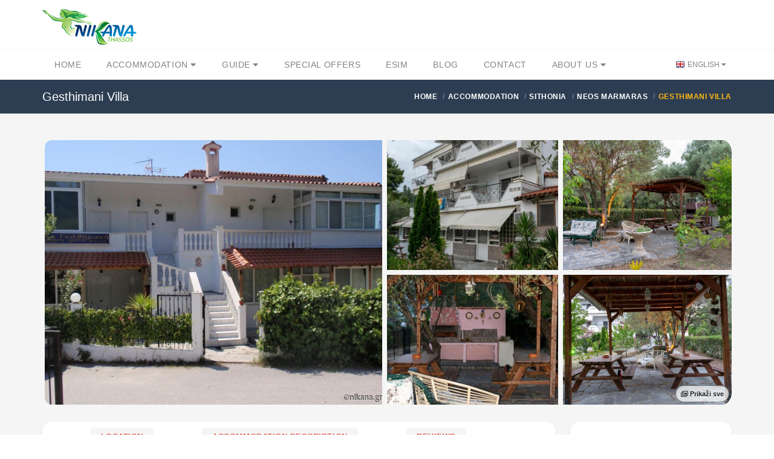

--- FILE ---
content_type: text/html; charset=utf-8
request_url: https://nikana.gr/en/accommodation/sithonia/neos-marmaras/5100/gesthimani-villa
body_size: 14148
content:


<!DOCTYPE html>
<html lang="en">
<head>
    <script async src="https://www.googletagmanager.com/gtag/js?id=UA-23287924-1"></script>
    <script>
        window.dataLayer = window.dataLayer || [];
        function gtag(){dataLayer.push(arguments);}
        gtag('js', new Date());

        gtag('config', 'UA-23287924-1');
        gtag('config', 'AW-964029651');
    </script>
    <meta charset="UTF-8">
    <meta name="viewport" content="width=device-width, initial-scale=1">
    <link rel="icon" type="image/png" href="/nikanaimg/favicon.png">
    <link href="https://cdn.jsdelivr.net" rel="preconnect">
    <link href="https://cdn.jsdelivr.net" rel="dns-prefetch">
    <meta name="rights" content="Nikana.gr - all rights reserved">
    <meta property="fb:app_id" content="355436624537158">
    <meta property="og:site_name" content="Nikana.gr">
    <title>Gesthimani Villa - Neos Marmaras | Sithonia accommodation | Nikana.gr</title><link href="https://nikana.gr/en/accommodation/sithonia/neos-marmaras/5100/gesthimani-villa" rel="canonical"><link href="https://nikana.gr/sr/smestaj/sitonija/neos-marmaras/5100/gesthimani-villa" rel="alternate" hreflang="sr"><link href="https://nikana.gr/en/accommodation/sithonia/neos-marmaras/5100/gesthimani-villa" rel="alternate" hreflang="en"><link href="https://nikana.gr/ro/cazare/sithonia/neos-marmaras/5100/gesthimani-villa" rel="alternate" hreflang="ro"><meta name="keywords" content="Sithonia, Neos Marmaras, accommodation, apartments, hotels, vacation"><meta name="description" content="Gesthimani Villa is a modest but decent accommodation, located close to the beach and near Neos Marmaras. It has comfortable and tidy studios, equipped..."><meta property="og:type" content="article" /><meta property="og:title" content="Gesthimani Villa - Neos Marmaras"><meta property="og:description" content="Gesthimani Villa is a modest but decent accommodation, located close to the beach and near Neos Marmaras. It has comfortable and tidy studios, equipped..."><meta property="og:url" content="https://nikana.gr/en/accommodation/sithonia/neos-marmaras/5100/gesthimani-villa"><meta property="og:image" content="https://nikana.gr/images/5100/gesthimani-villa-neos-marmaras-sithonia-1.jpg">
    <link href="https://cdn.jsdelivr.net/npm/bootstrap@5/dist/css/bootstrap.min.css" rel="stylesheet">
<link href="https://cdn.jsdelivr.net/npm/@splidejs/splide@4/dist/css/splide.min.css" rel="stylesheet">
<link href="https://cdn.jsdelivr.net/gh/orestbida/cookieconsent@3.0.1/dist/cookieconsent.css" rel="stylesheet">
    <link rel="stylesheet" type="text/css" href="/assets/css/style-light-blue-07401b9dc9cbe1176d3e7ed1d337dbd4.css">
    <link rel="stylesheet" type="text/css" href="/assets/css/responsive.css">
</head>

<body class="single single-post">
    <div id="page-wrapper">
        
    <header id="header" class="navbar-static-top style4">
        <div class="container d-flex align-items-center justify-content-between">
            <span class="logo navbar-brand">
                <a href="/" title="Nikana.gr - home page"><img src="/nikanaimg/logo.png" alt="Home" width="156" height="59"></a>
            </span>
            <button class="navbar-toggler d-lg-none" type="button" data-bs-toggle="offcanvas" data-bs-target="#offcanvasResponsive" aria-controls="offcanvasResponsive" aria-expanded="false" aria-label="Toggle navigation">
                <span class="fas fa-bars fa-2x"></span>
            </button>
        </div>

        
        <div class="offcanvas offcanvas-end" tabindex="-1" id="offcanvasResponsive" aria-labelledby="offcanvasResponsiveLabel">
            <div class="offcanvas-header">
                <h5 class="offcanvas-title" id="offcanvasResponsiveLabel">Site navigation</h5>
                <button type="button" class="btn-close" data-bs-dismiss="offcanvas" data-bs-target="#offcanvasResponsive" aria-label="Close"></button>
            </div>
            <div class="offcanvas-body">
                <div class="row">
                    <div class="col-12">
                        <strong class="d-flex align-items-center fs-6 fw-bold">
                            <i class="fas fa-home me-2" style="color:#264653"></i>
                            <a href="/">Home</a>
                        </strong>
                    </div>
                    <hr>
                    <div class="col-6">
                        <strong class="d-flex align-items-center fs-6 fw-bold">
                            <i class="fas fa-bed me-2" style="color:#2A9D8F"></i>
                            <a href="/en/accommodation">Accommodation</a>
                        </strong>
                        <ul class="p-2 text-dark pb-2 ps-4">
                            <li class="my-1"><a href="/en/accommodation/thassos">Thassos</a></li>
                            <li class="my-1"><a href="/en/accommodation/sithonia">Sithonia</a></li>
                            <li class="my-1"><a href="/en/accommodation/kassandra">Kassandra</a></li>
                            <li class="my-1"><a href="/en/accommodation/lefkada">Lefkada</a></li>
                            <li class="my-1"><a href="/en/accommodation/kefalonia">Kefalonia</a></li>
                            <li class="my-1"><a href="/en/accommodation/epirus">Epirus</a></li>
                            <li class="my-1"><a href="/en/accommodation/corfu">Corfu</a></li>
                            <li class="my-1"><a href="/en/accommodation/athos">Athos</a></li>
                            <li class="my-1"><a href="/en/accommodation/kavala">Kavala</a></li>
                            <li class="my-1"><a href="/en/accommodation/thessaloniki">Thessaloniki</a></li>
                            <li class="my-1"><a href="/en/apartments">Apartments</a></li>
                            <li class="my-1"><a class="px-1 rounded-2" style="background-color:#E7CD78;margin-left: -0.25rem" href="/en/accommodation?agid[]=7">Premium</a></li>
                            <li class="my-1"><a href="/en/greece-destinations">All destinations</a></li>
                        </ul>
                    </div>
                    <div class="col-6">
                        <strong class="d-flex align-items-center fs-6 fw-bold">
                            <i class="fas fa-street-view me-2" style="color:#E9C46A"></i>
                            <a href="/en/tourist-guide">Tourist guide</a>
                        </strong>
                        <ul class="p-2 text-dark pb-2 ps-4">
                            <li class="my-1"><a href="/en/tourist-guide/thassos">Thassos</a></li>
                            <li class="my-1"><a href="/en/tourist-guide/sithonia">Sithonia</a></li>
                            <li class="my-1"><a href="/en/tourist-guide/kassandra">Kassandra</a></li>
                            <li class="my-1"><a href="/en/tourist-guide/lefkada">Lefkada</a></li>
                            <li class="my-1"><a href="/en/tourist-guide/kefalonia">Kefalonia</a></li>
                            <li class="my-1"><a href="/en/tourist-guide/epirus">Epirus</a></li>
                            <li class="my-1"><a href="/en/tourist-guide/athos">Athos</a></li>
                            <li class="my-1"><a href="/en/tourist-guide/kavala">Kavala</a></li>
                            <li class="my-1"><a href="/en/tourist-guide/thessaloniki">Thessaloniki</a></li>
                            <li class="my-1"><a href="/en/tourist-guide/general-information">General information</a></li>
                        </ul>
                    </div>
                    <hr>
                    <div class="col-6">
                        <strong class="d-flex align-items-center fs-6 fw-bold">
                            <i class="fas fa-percent me-2" style="color:#F4A261"></i>
                            <a href="/en/greece-vacation-offers">Special offers</a>
                        </strong>
                    </div>
                    <div class="col-6">
                        <strong class="d-flex align-items-center fs-6 fw-bold">
                            <i class="fas fa-pen-nib me-2" style="color:#E76F51"></i>
                            <a href="/en/blog">Blog</a>
                        </strong>
                    </div>
                    <hr>
                    
                        
                            
                            
                        
                    
                    <div class="col-6">
                        <strong class="d-flex align-items-center fs-6 fw-bold">
                            <i class="fas fa-sim-card me-2" style="color:purple"></i>
                            <a href="https://nikana-esim.com" target="_blank">eSIM</a>
                        </strong>
                    </div>
                    <hr>
                    <div class="col-6">
                        <strong class="d-flex align-items-center fs-6 fw-bold">
                            <i class="fas fa-address-card me-2" style="color:#005F73"></i>
                            <a href="/sr/o-nama">About Us</a>
                        </strong>
                        <ul class="p-2 text-dark pb-2 ps-4">
                            <li class="my-1"><a href="/en/contact">Contact</a></li>
                            <li class="my-1"><a href="/en/jobs">Jobs</a></li>
                            <li class="my-1"><a href="/en/faq">FAQ</a></li>
                        </ul>
                    </div>
                    <hr>
                    <div class="col-12">
                        <strong class="d-flex align-items-center fs-6 fw-bold">Switch language</strong>
                        <br>
                        <div class="btn-group" role="group" aria-label="Switch language">
                            
                                <a class="btn btn-sm btn-outline-success" role="button" style="--bs-btn-font-size: .75rem" href="/sr/smestaj/sitonija/neos-marmaras/5100/gesthimani-villa" title="Srpski" class="lang-flag sr">Srpski</a>
                            
                                <a class="btn btn-sm btn-success disabled" role="button" style="--bs-btn-font-size: .75rem" href="/en/accommodation/sithonia/neos-marmaras/5100/gesthimani-villa" title="English" class="lang-flag en">English</a>
                            
                                <a class="btn btn-sm btn-outline-success" role="button" style="--bs-btn-font-size: .75rem" href="/ro/cazare/sithonia/neos-marmaras/5100/gesthimani-villa" title="Română" class="lang-flag ro">Română</a>
                            
                        </div>
                    </div>
                </div>
            </div>
        </div>
        

        <div class="main-navigation">
            <div class="container d-flex justify-content-between">
                <nav id="main-menu" role="navigation">
                    <ul class="menu ps-0">
                        <li><a href="/">Home</a></li>
                        <li class="menu-item-has-children "><a href="/en/accommodation">Accommodation <i class="fa fa-caret-down" aria-hidden="true"></i></a>
                            <ul>
                                <li><a href="/en/accommodation?agid[]=7">Premium</a></li>
                                <li><a href="/en/apartments">Apartments</a></li>
                                <li><a href="/en/accommodation/thassos">Thassos</a></li>
                                <li><a href="/en/accommodation/sithonia">Sithonia</a></li>
                                <li><a href="/en/accommodation/kassandra">Kassandra</a></li>
                                <li><a href="/en/accommodation/lefkada">Lefkada</a></li>
                                <li><a href="/en/accommodation/kefalonia">Kefalonia</a></li>
                                <li><a href="/en/accommodation/epirus">Epirus</a></li>
                                <li><a href="/en/accommodation/corfu">Corfu</a></li>
                                <li><a href="/en/accommodation/athos">Athos</a></li>
                                <li><a href="/en/accommodation/kavala">Kavala</a></li>
                                <li><a href="/en/accommodation/thessaloniki">Thessaloniki</a></li>
                                <li><a href="/en/greece-destinations">All destinations</a></li>
                            </ul>
                        </li>
                        <li class="menu-item-has-children"><a href="/en/tourist-guide">Guide <i class="fa fa-caret-down" aria-hidden="true"></i></a>
                            <ul>
                                <li><a href="/en/tourist-guide/thassos">Thassos</a></li>
                                <li><a href="/en/tourist-guide/sithonia">Sithonia</a></li>
                                <li><a href="/en/tourist-guide/kassandra">Kassandra</a></li>
                                <li><a href="/en/tourist-guide/lefkada">Lefkada</a></li>
                                <li><a href="/en/tourist-guide/kefalonia">Kefalonia</a></li>
                                <li><a href="/en/tourist-guide/epirus">Epirus</a></li>
                                <li><a href="/en/tourist-guide/athos">Athos</a></li>
                                <li><a href="/en/tourist-guide/kavala">Kavala</a></li>
                                <li><a href="/en/tourist-guide/thessaloniki">Thessaloniki</a></li>
                                <li><a href="/en/tourist-guide/general-information">General information</a></li>
                            </ul>
                        </li>
                        <li><a href="/en/greece-vacation-offers">Special offers</a></li>
                        
                        <li><a href="https://nikana-esim.com" target="_blank">eSIM</a></li>
                        <li><a href="/en/blog">Blog</a></li>
                        <li><a href="/en/contact">Contact</a></li>
                        <li class="menu-item-has-children"><a href="/en/about">About Us <i class="fa fa-caret-down" aria-hidden="true"></i></a>
                            <ul>
                                <li><a href="/en/jobs">Jobs</a></li>
                                <li><a href="/en/faq">FAQ</a></li>
                            </ul>
                        </li>
                    </ul>
                </nav>
                <div class="topnav">
                    <ul class="quick-menu pull-right clearfix">
                        <li class="ribbon">
                            <a href="#" class="lang-flag en"> English </a>
                            <ul class="menu mini left ps-0 rounded-4 overflow-hidden">
                                
                                    <li><a href="/sr/smestaj/sitonija/neos-marmaras/5100/gesthimani-villa" title="Srpski" class="lang-flag sr">Srpski</a></li>
                                
                                    <li><a href="/en/accommodation/sithonia/neos-marmaras/5100/gesthimani-villa" title="English" class="lang-flag en">English</a></li>
                                
                                    <li><a href="/ro/cazare/sithonia/neos-marmaras/5100/gesthimani-villa" title="Română" class="lang-flag ro">Română</a></li>
                                
                            </ul>
                        </li>
                    </ul>
                </div>
            </div>
        </div>
    </header>
    
        <div class="page-title-container">
            <div class="container d-flex justify-content-between">
                <div class="page-title pull-left">
                    <h4 class="entry-title fs-responsive">Gesthimani Villa</h4>
                </div>
                <ul class="breadcrumbs pull-right">
                    <ul class="breadcrumbs" itemscope="" itemtype="http://schema.org/BreadcrumbList">
                        <li itemprop="itemListElement" itemscope="" itemtype="http://schema.org/ListItem">
		<a href="/" itemprop="item"><span itemprop="name">Home</span></a>
		<meta itemprop="position" content="1">
	</li><li itemprop="itemListElement" itemscope="" itemtype="http://schema.org/ListItem">
			<a href="/en/accommodation" itemprop="item"><span itemprop="name">Accommodation</span></a>
			<meta itemprop="position" content="2">
		</li><li itemprop="itemListElement" itemscope="" itemtype="http://schema.org/ListItem">
			<a href="/en/accommodation/sithonia" itemprop="item"><span itemprop="name">Sithonia</span></a>
			<meta itemprop="position" content="3">
		</li><li itemprop="itemListElement" itemscope="" itemtype="http://schema.org/ListItem">
			<a href="/en/accommodation/sithonia/neos-marmaras" itemprop="item"><span itemprop="name">Neos Marmaras</span></a>
			<meta itemprop="position" content="4">
		</li><li class="active">Gesthimani Villa</li>
                    </ul>
                </ul>
            </div>
        </div>
    

        <section id="content">
            <div class="container">

                <div data-bs-toggle="modal" data-bs-target="#gallery" class="container-fluid d-md-none overflow-hidden mb-4 p-0 position-relative" style="cursor:pointer">
                    <picture>
                        <source type="image/avif" srcset="/images/5100/gesthimani-villa-neos-marmaras-sithonia-1.avif" />
                        <img class="rounded-4 img-fluid p-1" src="/images/5100/gesthimani-villa-neos-marmaras-sithonia-1.jpg" alt="Gesthimani Villa, Neos Marmaras, Sithonia" />
                    </picture>
                    <span class="badge text-bg-dark position-absolute bottom-0 end-0 mb-3 me-3 opacity-75" style="cursor:pointer;font-size:12px">1/63</span>
                </div>

                <div class="container d-none d-md-block overflow-hidden mb-4 position-relative">
                    <div class="row gx-2">
                        
                            
                                <div class="col-6">
                                    <picture>
                                        <source type="image/avif" srcset="/images/5100/gesthimani-villa-neos-marmaras-sithonia-1.avif" />
                                        <img 
                                            class="rounded-start-4 p-1"
                                            data-bs-toggle="modal" 
                                            data-bs-target="#gallery" 
                                            src="/images/5100/gesthimani-villa-neos-marmaras-sithonia-1.jpg" alt="Gesthimani Villa, Neos Marmaras, Sithonia"
                                            style="cursor: pointer;object-fit: cover;width: 100%;height: 446px"
                                        />
                                    </picture>
                                </div>
                            
                        
                            
                                
                                    <div class="col-6">
                                        <div class="row gx-3">
                                
                                        <div class="col-6 p-1">
                                            <picture>
                                                <source type="image/avif" srcset="/images/5100/gesthimani-villa-neos-marmaras-sithonia-4.avif" />
                                                <img 
                                                    src="/images/5100/gesthimani-villa-neos-marmaras-sithonia-4.jpg" 
                                                    loading="lazy"
                                                    data-bs-toggle="modal"
                                                    data-bs-target="#gallery" 
                                                    class="" 
                                                    style="cursor: pointer;object-fit: cover;width: 100%;height: 215px;" 
                                                    alt="Gesthimani Villa, Neos Marmaras, Sithonia"
                                                />
                                            </picture>
                                        </div>
                                
                            
                        
                            
                                
                                        <div class="col-6 p-1">
                                            <picture>
                                                <source type="image/avif" srcset="/images/5100/gesthimani-villa-neos-marmaras-sithonia-19.avif" />
                                                <img 
                                                    src="/images/5100/gesthimani-villa-neos-marmaras-sithonia-19.jpg" 
                                                    loading="lazy"
                                                    data-bs-toggle="modal"
                                                    data-bs-target="#gallery" 
                                                    class="pe-1" 
                                                    style="cursor: pointer;object-fit: cover;width: 100%;height: 215px;border-top-right-radius: 20px;" 
                                                    alt="Gesthimani Villa, Neos Marmaras, Sithonia"
                                                />
                                            </picture>
                                        </div>
                                
                            
                        
                            
                                
                                        <div class="col-6 p-1">
                                            <picture>
                                                <source type="image/avif" srcset="/images/5100/gesthimani-villa-neos-marmaras-sithonia-13.avif" />
                                                <img 
                                                    src="/images/5100/gesthimani-villa-neos-marmaras-sithonia-13.jpg" 
                                                    loading="lazy"
                                                    data-bs-toggle="modal"
                                                    data-bs-target="#gallery" 
                                                    class="" 
                                                    style="cursor: pointer;object-fit: cover;width: 100%;height: 215px;" 
                                                    alt="Gesthimani Villa, Neos Marmaras, Sithonia"
                                                />
                                            </picture>
                                        </div>
                                
                            
                        
                            
                                
                                        <div class="col-6 p-1">
                                            <picture>
                                                <source type="image/avif" srcset="/images/5100/gesthimani-villa-neos-marmaras-sithonia-12.avif" />
                                                <img 
                                                    src="/images/5100/gesthimani-villa-neos-marmaras-sithonia-12.jpg" 
                                                    loading="lazy"
                                                    data-bs-toggle="modal"
                                                    data-bs-target="#gallery" 
                                                    class="pe-1" 
                                                    style="cursor: pointer;object-fit: cover;width: 100%;height: 215px;border-bottom-right-radius: 20px;" 
                                                    alt="Gesthimani Villa, Neos Marmaras, Sithonia"
                                                />
                                            </picture>
                                        </div>
                                
                                        </div>
                                    </div>
                                
                            
                        
                            
                        
                            
                        
                            
                        
                            
                        
                            
                        
                            
                        
                            
                        
                            
                        
                            
                        
                            
                        
                            
                        
                            
                        
                            
                        
                            
                        
                            
                        
                            
                        
                            
                        
                            
                        
                            
                        
                            
                        
                            
                        
                            
                        
                            
                        
                            
                        
                            
                        
                            
                        
                            
                        
                            
                        
                            
                        
                            
                        
                            
                        
                            
                        
                            
                        
                            
                        
                            
                        
                            
                        
                            
                        
                            
                        
                            
                        
                            
                        
                            
                        
                            
                        
                            
                        
                            
                        
                            
                        
                            
                        
                            
                        
                            
                        
                            
                        
                            
                        
                            
                        
                            
                        
                            
                        
                            
                        
                            
                        
                            
                        
                            
                        
                            
                        
                    </div>
                    <span data-bs-toggle="modal" data-bs-target="#gallery" type="button" class="badge text-bg-light p-2 opacity-75 border border-secondary position-absolute bottom-0 end-0 me-1 mb-2 rounded-4"><i class="far fa-images"></i> Prikaži sve</span>
                </div>

                <div class="modal fade" id="gallery" tabindex="-1" aria-labelledby="galleryModal" aria-hidden="true">
                    <div class="modal-dialog modal-fullscreen">
                        <div class="modal-content">
                            <div class="modal-header">
                                <button type="button" class="btn-close" data-bs-dismiss="modal" aria-label="Close"></button>
                            </div>
                            <div class="modal-body">
                                <div class="container">
                                    <div class="row">
                                        <div class="col-2 d-none d-md-block"></div>
                                        <div class="col-md-8 col-sm-12">
                                            <section id="main-carousel" class="splide my-3" aria-label="Photo gallery" itemscope itemtype="http://schema.org/ImageGallery">
                                                <div class="splide__track">
                                                    <ul class="splide__list">
                                                        
                                                            <li class="splide__slide">
                                                                <div class="splide__slide__container">
                                                                    <picture>
                                                                        <source type="image/avif" data-splide-lazy-srcset="/images/5100/gesthimani-villa-neos-marmaras-sithonia-1.avif" />
                                                                        <img data-splide-lazy="/images/5100/gesthimani-villa-neos-marmaras-sithonia-1.jpg" alt="Gesthimani Villa, Neos Marmaras, Sithonia" style="object-fit:contain" itemprop="image" />
                                                                    </picture>
                                                                </div>
                                                                <span>1/63 — Gesthimani Villa, Neos Marmaras, Sithonia</span>
                                                            </li>
                                                        
                                                            <li class="splide__slide">
                                                                <div class="splide__slide__container">
                                                                    <picture>
                                                                        <source type="image/avif" data-splide-lazy-srcset="/images/5100/gesthimani-villa-neos-marmaras-sithonia-4.avif" />
                                                                        <img data-splide-lazy="/images/5100/gesthimani-villa-neos-marmaras-sithonia-4.jpg" alt="Gesthimani Villa, Neos Marmaras, Sithonia" style="object-fit:contain" itemprop="image" />
                                                                    </picture>
                                                                </div>
                                                                <span>2/63 — Gesthimani Villa, Neos Marmaras, Sithonia</span>
                                                            </li>
                                                        
                                                            <li class="splide__slide">
                                                                <div class="splide__slide__container">
                                                                    <picture>
                                                                        <source type="image/avif" data-splide-lazy-srcset="/images/5100/gesthimani-villa-neos-marmaras-sithonia-19.avif" />
                                                                        <img data-splide-lazy="/images/5100/gesthimani-villa-neos-marmaras-sithonia-19.jpg" alt="Gesthimani Villa, Neos Marmaras, Sithonia" style="object-fit:contain" itemprop="image" />
                                                                    </picture>
                                                                </div>
                                                                <span>3/63 — Gesthimani Villa, Neos Marmaras, Sithonia</span>
                                                            </li>
                                                        
                                                            <li class="splide__slide">
                                                                <div class="splide__slide__container">
                                                                    <picture>
                                                                        <source type="image/avif" data-splide-lazy-srcset="/images/5100/gesthimani-villa-neos-marmaras-sithonia-13.avif" />
                                                                        <img data-splide-lazy="/images/5100/gesthimani-villa-neos-marmaras-sithonia-13.jpg" alt="Gesthimani Villa, Neos Marmaras, Sithonia" style="object-fit:contain" itemprop="image" />
                                                                    </picture>
                                                                </div>
                                                                <span>4/63 — Gesthimani Villa, Neos Marmaras, Sithonia</span>
                                                            </li>
                                                        
                                                            <li class="splide__slide">
                                                                <div class="splide__slide__container">
                                                                    <picture>
                                                                        <source type="image/avif" data-splide-lazy-srcset="/images/5100/gesthimani-villa-neos-marmaras-sithonia-12.avif" />
                                                                        <img data-splide-lazy="/images/5100/gesthimani-villa-neos-marmaras-sithonia-12.jpg" alt="Gesthimani Villa, Neos Marmaras, Sithonia" style="object-fit:contain" itemprop="image" />
                                                                    </picture>
                                                                </div>
                                                                <span>5/63 — Gesthimani Villa, Neos Marmaras, Sithonia</span>
                                                            </li>
                                                        
                                                            <li class="splide__slide">
                                                                <div class="splide__slide__container">
                                                                    <picture>
                                                                        <source type="image/avif" data-splide-lazy-srcset="/images/5100/gesthimani-villa-neos-marmaras-sithonia-15.avif" />
                                                                        <img data-splide-lazy="/images/5100/gesthimani-villa-neos-marmaras-sithonia-15.jpg" alt="Gesthimani Villa, Neos Marmaras, Sithonia" style="object-fit:contain" itemprop="image" />
                                                                    </picture>
                                                                </div>
                                                                <span>6/63 — Gesthimani Villa, Neos Marmaras, Sithonia</span>
                                                            </li>
                                                        
                                                            <li class="splide__slide">
                                                                <div class="splide__slide__container">
                                                                    <picture>
                                                                        <source type="image/avif" data-splide-lazy-srcset="/images/5100/gesthimani-villa-neos-marmaras-sithonia-17.avif" />
                                                                        <img data-splide-lazy="/images/5100/gesthimani-villa-neos-marmaras-sithonia-17.jpg" alt="Gesthimani Villa, Neos Marmaras, Sithonia" style="object-fit:contain" itemprop="image" />
                                                                    </picture>
                                                                </div>
                                                                <span>7/63 — Gesthimani Villa, Neos Marmaras, Sithonia</span>
                                                            </li>
                                                        
                                                            <li class="splide__slide">
                                                                <div class="splide__slide__container">
                                                                    <picture>
                                                                        <source type="image/avif" data-splide-lazy-srcset="/images/5100/gesthimani-villa-neos-marmaras-sithonia-6.avif" />
                                                                        <img data-splide-lazy="/images/5100/gesthimani-villa-neos-marmaras-sithonia-6.jpg" alt="Gesthimani Villa, Neos Marmaras, Sithonia" style="object-fit:contain" itemprop="image" />
                                                                    </picture>
                                                                </div>
                                                                <span>8/63 — Gesthimani Villa, Neos Marmaras, Sithonia</span>
                                                            </li>
                                                        
                                                            <li class="splide__slide">
                                                                <div class="splide__slide__container">
                                                                    <picture>
                                                                        <source type="image/avif" data-splide-lazy-srcset="/images/5100/gesthimani-villa-neos-marmaras-sithonia-16.avif" />
                                                                        <img data-splide-lazy="/images/5100/gesthimani-villa-neos-marmaras-sithonia-16.jpg" alt="Gesthimani Villa, Neos Marmaras, Sithonia" style="object-fit:contain" itemprop="image" />
                                                                    </picture>
                                                                </div>
                                                                <span>9/63 — Gesthimani Villa, Neos Marmaras, Sithonia</span>
                                                            </li>
                                                        
                                                            <li class="splide__slide">
                                                                <div class="splide__slide__container">
                                                                    <picture>
                                                                        <source type="image/avif" data-splide-lazy-srcset="/images/5100/gesthimani-villa-neos-marmaras-sithonia-22.avif" />
                                                                        <img data-splide-lazy="/images/5100/gesthimani-villa-neos-marmaras-sithonia-22.jpg" alt="Gesthimani Villa, Neos Marmaras, Sithonia" style="object-fit:contain" itemprop="image" />
                                                                    </picture>
                                                                </div>
                                                                <span>10/63 — Gesthimani Villa, Neos Marmaras, Sithonia (4 Bed Studio)</span>
                                                            </li>
                                                        
                                                            <li class="splide__slide">
                                                                <div class="splide__slide__container">
                                                                    <picture>
                                                                        <source type="image/avif" data-splide-lazy-srcset="/images/5100/gesthimani-villa-neos-marmaras-sithonia-25.avif" />
                                                                        <img data-splide-lazy="/images/5100/gesthimani-villa-neos-marmaras-sithonia-25.jpg" alt="Gesthimani Villa, Neos Marmaras, Sithonia" style="object-fit:contain" itemprop="image" />
                                                                    </picture>
                                                                </div>
                                                                <span>11/63 — Gesthimani Villa, Neos Marmaras, Sithonia (4 Bed Studio)</span>
                                                            </li>
                                                        
                                                            <li class="splide__slide">
                                                                <div class="splide__slide__container">
                                                                    <picture>
                                                                        <source type="image/avif" data-splide-lazy-srcset="/images/5100/gesthimani-villa-neos-marmaras-sithonia-27.avif" />
                                                                        <img data-splide-lazy="/images/5100/gesthimani-villa-neos-marmaras-sithonia-27.jpg" alt="Gesthimani Villa, Neos Marmaras, Sithonia" style="object-fit:contain" itemprop="image" />
                                                                    </picture>
                                                                </div>
                                                                <span>12/63 — Gesthimani Villa, Neos Marmaras, Sithonia (4 Bed Studio)</span>
                                                            </li>
                                                        
                                                            <li class="splide__slide">
                                                                <div class="splide__slide__container">
                                                                    <picture>
                                                                        <source type="image/avif" data-splide-lazy-srcset="/images/5100/gesthimani-villa-neos-marmaras-sithonia-21.avif" />
                                                                        <img data-splide-lazy="/images/5100/gesthimani-villa-neos-marmaras-sithonia-21.jpg" alt="Gesthimani Villa, Neos Marmaras, Sithonia" style="object-fit:contain" itemprop="image" />
                                                                    </picture>
                                                                </div>
                                                                <span>13/63 — Gesthimani Villa, Neos Marmaras, Sithonia (4 Bed Studio)</span>
                                                            </li>
                                                        
                                                            <li class="splide__slide">
                                                                <div class="splide__slide__container">
                                                                    <picture>
                                                                        <source type="image/avif" data-splide-lazy-srcset="/images/5100/gesthimani-villa-neos-marmaras-sithonia-20.avif" />
                                                                        <img data-splide-lazy="/images/5100/gesthimani-villa-neos-marmaras-sithonia-20.jpg" alt="Gesthimani Villa, Neos Marmaras, Sithonia" style="object-fit:contain" itemprop="image" />
                                                                    </picture>
                                                                </div>
                                                                <span>14/63 — Gesthimani Villa, Neos Marmaras, Sithonia (4 Bed Studio)</span>
                                                            </li>
                                                        
                                                            <li class="splide__slide">
                                                                <div class="splide__slide__container">
                                                                    <picture>
                                                                        <source type="image/avif" data-splide-lazy-srcset="/images/5100/gesthimani-villa-neos-marmaras-sithonia-26.avif" />
                                                                        <img data-splide-lazy="/images/5100/gesthimani-villa-neos-marmaras-sithonia-26.jpg" alt="Gesthimani Villa, Neos Marmaras, Sithonia" style="object-fit:contain" itemprop="image" />
                                                                    </picture>
                                                                </div>
                                                                <span>15/63 — Gesthimani Villa, Neos Marmaras, Sithonia (4 Bed Studio)</span>
                                                            </li>
                                                        
                                                            <li class="splide__slide">
                                                                <div class="splide__slide__container">
                                                                    <picture>
                                                                        <source type="image/avif" data-splide-lazy-srcset="/images/5100/gesthimani-villa-neos-marmaras-sithonia-24.avif" />
                                                                        <img data-splide-lazy="/images/5100/gesthimani-villa-neos-marmaras-sithonia-24.jpg" alt="Gesthimani Villa, Neos Marmaras, Sithonia" style="object-fit:contain" itemprop="image" />
                                                                    </picture>
                                                                </div>
                                                                <span>16/63 — Gesthimani Villa, Neos Marmaras, Sithonia (4 Bed Studio)</span>
                                                            </li>
                                                        
                                                            <li class="splide__slide">
                                                                <div class="splide__slide__container">
                                                                    <picture>
                                                                        <source type="image/avif" data-splide-lazy-srcset="/images/5100/gesthimani-villa-neos-marmaras-sithonia-23.avif" />
                                                                        <img data-splide-lazy="/images/5100/gesthimani-villa-neos-marmaras-sithonia-23.jpg" alt="Gesthimani Villa, Neos Marmaras, Sithonia" style="object-fit:contain" itemprop="image" />
                                                                    </picture>
                                                                </div>
                                                                <span>17/63 — Gesthimani Villa, Neos Marmaras, Sithonia (4 Bed Studio)</span>
                                                            </li>
                                                        
                                                            <li class="splide__slide">
                                                                <div class="splide__slide__container">
                                                                    <picture>
                                                                        <source type="image/avif" data-splide-lazy-srcset="/images/5100/gesthimani-villa-neos-marmaras-sithonia-28.avif" />
                                                                        <img data-splide-lazy="/images/5100/gesthimani-villa-neos-marmaras-sithonia-28.jpg" alt="Gesthimani Villa, Neos Marmaras, Sithonia" style="object-fit:contain" itemprop="image" />
                                                                    </picture>
                                                                </div>
                                                                <span>18/63 — Gesthimani Villa, Neos Marmaras, Sithonia (4 Bed Studio)</span>
                                                            </li>
                                                        
                                                            <li class="splide__slide">
                                                                <div class="splide__slide__container">
                                                                    <picture>
                                                                        <source type="image/avif" data-splide-lazy-srcset="/images/5100/gesthimani-villa-neos-marmaras-sithonia-35.avif" />
                                                                        <img data-splide-lazy="/images/5100/gesthimani-villa-neos-marmaras-sithonia-35.jpg" alt="Gesthimani Villa, Neos Marmaras, Sithonia" style="object-fit:contain" itemprop="image" />
                                                                    </picture>
                                                                </div>
                                                                <span>19/63 — Gesthimani Villa, Neos Marmaras, Sithonia (4 Bed Studio)</span>
                                                            </li>
                                                        
                                                            <li class="splide__slide">
                                                                <div class="splide__slide__container">
                                                                    <picture>
                                                                        <source type="image/avif" data-splide-lazy-srcset="/images/5100/gesthimani-villa-neos-marmaras-sithonia-33.avif" />
                                                                        <img data-splide-lazy="/images/5100/gesthimani-villa-neos-marmaras-sithonia-33.jpg" alt="Gesthimani Villa, Neos Marmaras, Sithonia" style="object-fit:contain" itemprop="image" />
                                                                    </picture>
                                                                </div>
                                                                <span>20/63 — Gesthimani Villa, Neos Marmaras, Sithonia (4 Bed Studio)</span>
                                                            </li>
                                                        
                                                            <li class="splide__slide">
                                                                <div class="splide__slide__container">
                                                                    <picture>
                                                                        <source type="image/avif" data-splide-lazy-srcset="/images/5100/gesthimani-villa-neos-marmaras-sithonia-29.avif" />
                                                                        <img data-splide-lazy="/images/5100/gesthimani-villa-neos-marmaras-sithonia-29.jpg" alt="Gesthimani Villa, Neos Marmaras, Sithonia" style="object-fit:contain" itemprop="image" />
                                                                    </picture>
                                                                </div>
                                                                <span>21/63 — Gesthimani Villa, Neos Marmaras, Sithonia (4 Bed Studio)</span>
                                                            </li>
                                                        
                                                            <li class="splide__slide">
                                                                <div class="splide__slide__container">
                                                                    <picture>
                                                                        <source type="image/avif" data-splide-lazy-srcset="/images/5100/gesthimani-villa-neos-marmaras-sithonia-32.avif" />
                                                                        <img data-splide-lazy="/images/5100/gesthimani-villa-neos-marmaras-sithonia-32.jpg" alt="Gesthimani Villa, Neos Marmaras, Sithonia" style="object-fit:contain" itemprop="image" />
                                                                    </picture>
                                                                </div>
                                                                <span>22/63 — Gesthimani Villa, Neos Marmaras, Sithonia (4 Bed Studio)</span>
                                                            </li>
                                                        
                                                            <li class="splide__slide">
                                                                <div class="splide__slide__container">
                                                                    <picture>
                                                                        <source type="image/avif" data-splide-lazy-srcset="/images/5100/gesthimani-villa-neos-marmaras-sithonia-34.avif" />
                                                                        <img data-splide-lazy="/images/5100/gesthimani-villa-neos-marmaras-sithonia-34.jpg" alt="Gesthimani Villa, Neos Marmaras, Sithonia" style="object-fit:contain" itemprop="image" />
                                                                    </picture>
                                                                </div>
                                                                <span>23/63 — Gesthimani Villa, Neos Marmaras, Sithonia (4 Bed Studio)</span>
                                                            </li>
                                                        
                                                            <li class="splide__slide">
                                                                <div class="splide__slide__container">
                                                                    <picture>
                                                                        <source type="image/avif" data-splide-lazy-srcset="/images/5100/gesthimani-villa-neos-marmaras-sithonia-37.avif" />
                                                                        <img data-splide-lazy="/images/5100/gesthimani-villa-neos-marmaras-sithonia-37.jpg" alt="Gesthimani Villa, Neos Marmaras, Sithonia" style="object-fit:contain" itemprop="image" />
                                                                    </picture>
                                                                </div>
                                                                <span>24/63 — Gesthimani Villa, Neos Marmaras, Sithonia (4 Bed Studio)</span>
                                                            </li>
                                                        
                                                            <li class="splide__slide">
                                                                <div class="splide__slide__container">
                                                                    <picture>
                                                                        <source type="image/avif" data-splide-lazy-srcset="/images/5100/gesthimani-villa-neos-marmaras-sithonia-30.avif" />
                                                                        <img data-splide-lazy="/images/5100/gesthimani-villa-neos-marmaras-sithonia-30.jpg" alt="Gesthimani Villa, Neos Marmaras, Sithonia" style="object-fit:contain" itemprop="image" />
                                                                    </picture>
                                                                </div>
                                                                <span>25/63 — Gesthimani Villa, Neos Marmaras, Sithonia (4 Bed Studio)</span>
                                                            </li>
                                                        
                                                            <li class="splide__slide">
                                                                <div class="splide__slide__container">
                                                                    <picture>
                                                                        <source type="image/avif" data-splide-lazy-srcset="/images/5100/gesthimani-villa-neos-marmaras-sithonia-39.avif" />
                                                                        <img data-splide-lazy="/images/5100/gesthimani-villa-neos-marmaras-sithonia-39.jpg" alt="Gesthimani Villa, Neos Marmaras, Sithonia" style="object-fit:contain" itemprop="image" />
                                                                    </picture>
                                                                </div>
                                                                <span>26/63 — Gesthimani Villa, Neos Marmaras, Sithonia (4 Bed Studio)</span>
                                                            </li>
                                                        
                                                            <li class="splide__slide">
                                                                <div class="splide__slide__container">
                                                                    <picture>
                                                                        <source type="image/avif" data-splide-lazy-srcset="/images/5100/gesthimani-villa-neos-marmaras-sithonia-10.avif" />
                                                                        <img data-splide-lazy="/images/5100/gesthimani-villa-neos-marmaras-sithonia-10.jpg" alt="Gesthimani Villa, Neos Marmaras, Sithonia" style="object-fit:contain" itemprop="image" />
                                                                    </picture>
                                                                </div>
                                                                <span>27/63 — Gesthimani Villa, Neos Marmaras, Sithonia (5 Bed Studio)</span>
                                                            </li>
                                                        
                                                            <li class="splide__slide">
                                                                <div class="splide__slide__container">
                                                                    <picture>
                                                                        <source type="image/avif" data-splide-lazy-srcset="/images/5100/gesthimani-villa-neos-marmaras-sithonia-11.avif" />
                                                                        <img data-splide-lazy="/images/5100/gesthimani-villa-neos-marmaras-sithonia-11.jpg" alt="Gesthimani Villa, Neos Marmaras, Sithonia" style="object-fit:contain" itemprop="image" />
                                                                    </picture>
                                                                </div>
                                                                <span>28/63 — Gesthimani Villa, Neos Marmaras, Sithonia (5 Bed Studio)</span>
                                                            </li>
                                                        
                                                            <li class="splide__slide">
                                                                <div class="splide__slide__container">
                                                                    <picture>
                                                                        <source type="image/avif" data-splide-lazy-srcset="/images/5100/gesthimani-villa-neos-marmaras-sithonia-8.avif" />
                                                                        <img data-splide-lazy="/images/5100/gesthimani-villa-neos-marmaras-sithonia-8.jpg" alt="Gesthimani Villa, Neos Marmaras, Sithonia" style="object-fit:contain" itemprop="image" />
                                                                    </picture>
                                                                </div>
                                                                <span>29/63 — Gesthimani Villa, Neos Marmaras, Sithonia (5 Bed Studio)</span>
                                                            </li>
                                                        
                                                            <li class="splide__slide">
                                                                <div class="splide__slide__container">
                                                                    <picture>
                                                                        <source type="image/avif" data-splide-lazy-srcset="/images/5100/gesthimani-villa-neos-marmaras-sithonia-18.avif" />
                                                                        <img data-splide-lazy="/images/5100/gesthimani-villa-neos-marmaras-sithonia-18.jpg" alt="Gesthimani Villa, Neos Marmaras, Sithonia" style="object-fit:contain" itemprop="image" />
                                                                    </picture>
                                                                </div>
                                                                <span>30/63 — Gesthimani Villa, Neos Marmaras, Sithonia (5 Bed Studio)</span>
                                                            </li>
                                                        
                                                            <li class="splide__slide">
                                                                <div class="splide__slide__container">
                                                                    <picture>
                                                                        <source type="image/avif" data-splide-lazy-srcset="/images/5100/gesthimani-villa-neos-marmaras-sithonia-7.avif" />
                                                                        <img data-splide-lazy="/images/5100/gesthimani-villa-neos-marmaras-sithonia-7.jpg" alt="Gesthimani Villa, Neos Marmaras, Sithonia" style="object-fit:contain" itemprop="image" />
                                                                    </picture>
                                                                </div>
                                                                <span>31/63 — Gesthimani Villa, Neos Marmaras, Sithonia (5 Bed Studio)</span>
                                                            </li>
                                                        
                                                            <li class="splide__slide">
                                                                <div class="splide__slide__container">
                                                                    <picture>
                                                                        <source type="image/avif" data-splide-lazy-srcset="/images/5100/gesthimani-villa-neos-marmaras-sithonia-14.avif" />
                                                                        <img data-splide-lazy="/images/5100/gesthimani-villa-neos-marmaras-sithonia-14.jpg" alt="Gesthimani Villa, Neos Marmaras, Sithonia" style="object-fit:contain" itemprop="image" />
                                                                    </picture>
                                                                </div>
                                                                <span>32/63 — Gesthimani Villa, Neos Marmaras, Sithonia (5 Bed Studio)</span>
                                                            </li>
                                                        
                                                            <li class="splide__slide">
                                                                <div class="splide__slide__container">
                                                                    <picture>
                                                                        <source type="image/avif" data-splide-lazy-srcset="/images/5100/gesthimani-villa-neos-marmaras-sithonia-9.avif" />
                                                                        <img data-splide-lazy="/images/5100/gesthimani-villa-neos-marmaras-sithonia-9.jpg" alt="Gesthimani Villa, Neos Marmaras, Sithonia" style="object-fit:contain" itemprop="image" />
                                                                    </picture>
                                                                </div>
                                                                <span>33/63 — Gesthimani Villa, Neos Marmaras, Sithonia (5 Bed Studio)</span>
                                                            </li>
                                                        
                                                            <li class="splide__slide">
                                                                <div class="splide__slide__container">
                                                                    <picture>
                                                                        <source type="image/avif" data-splide-lazy-srcset="/images/5100/gesthimani-villa-neos-marmaras-sithonia-2.avif" />
                                                                        <img data-splide-lazy="/images/5100/gesthimani-villa-neos-marmaras-sithonia-2.jpg" alt="Gesthimani Villa, Neos Marmaras, Sithonia" style="object-fit:contain" itemprop="image" />
                                                                    </picture>
                                                                </div>
                                                                <span>34/63 — Gesthimani Villa, Neos Marmaras, Sithonia (5 Bed Studio)</span>
                                                            </li>
                                                        
                                                            <li class="splide__slide">
                                                                <div class="splide__slide__container">
                                                                    <picture>
                                                                        <source type="image/avif" data-splide-lazy-srcset="/images/5100/gesthimani-villa-neos-marmaras-sithonia-5.avif" />
                                                                        <img data-splide-lazy="/images/5100/gesthimani-villa-neos-marmaras-sithonia-5.jpg" alt="Gesthimani Villa, Neos Marmaras, Sithonia" style="object-fit:contain" itemprop="image" />
                                                                    </picture>
                                                                </div>
                                                                <span>35/63 — Gesthimani Villa, Neos Marmaras, Sithonia (5 Bed Studio)</span>
                                                            </li>
                                                        
                                                            <li class="splide__slide">
                                                                <div class="splide__slide__container">
                                                                    <picture>
                                                                        <source type="image/avif" data-splide-lazy-srcset="/images/5100/gesthimani-villa-neos-marmaras-sithonia-3.avif" />
                                                                        <img data-splide-lazy="/images/5100/gesthimani-villa-neos-marmaras-sithonia-3.jpg" alt="Gesthimani Villa, Neos Marmaras, Sithonia" style="object-fit:contain" itemprop="image" />
                                                                    </picture>
                                                                </div>
                                                                <span>36/63 — Gesthimani Villa, Neos Marmaras, Sithonia (5 Bed Studio)</span>
                                                            </li>
                                                        
                                                            <li class="splide__slide">
                                                                <div class="splide__slide__container">
                                                                    <picture>
                                                                        <source type="image/avif" data-splide-lazy-srcset="/images/5100/gesthimani-villa-neos-marmaras-sithonia-37-1.avif" />
                                                                        <img data-splide-lazy="/images/5100/gesthimani-villa-neos-marmaras-sithonia-37-1.jpg" alt="Gesthimani Villa, Neos Marmaras, Sithonia" style="object-fit:contain" itemprop="image" />
                                                                    </picture>
                                                                </div>
                                                                <span>37/63 — Gesthimani Villa, Neos Marmaras, Sithonia</span>
                                                            </li>
                                                        
                                                            <li class="splide__slide">
                                                                <div class="splide__slide__container">
                                                                    <picture>
                                                                        <source type="image/avif" data-splide-lazy-srcset="/images/5100/gesthimani-villa-neos-marmaras-sithonia-41.avif" />
                                                                        <img data-splide-lazy="/images/5100/gesthimani-villa-neos-marmaras-sithonia-41.jpg" alt="Gesthimani Villa, Neos Marmaras, Sithonia" style="object-fit:contain" itemprop="image" />
                                                                    </picture>
                                                                </div>
                                                                <span>38/63 — Gesthimani Villa, Neos Marmaras, Sithonia</span>
                                                            </li>
                                                        
                                                            <li class="splide__slide">
                                                                <div class="splide__slide__container">
                                                                    <picture>
                                                                        <source type="image/avif" data-splide-lazy-srcset="/images/5100/gesthimani-villa-neos-marmaras-sithonia-44.avif" />
                                                                        <img data-splide-lazy="/images/5100/gesthimani-villa-neos-marmaras-sithonia-44.jpg" alt="Gesthimani Villa, Neos Marmaras, Sithonia" style="object-fit:contain" itemprop="image" />
                                                                    </picture>
                                                                </div>
                                                                <span>39/63 — Gesthimani Villa, Neos Marmaras, Sithonia</span>
                                                            </li>
                                                        
                                                            <li class="splide__slide">
                                                                <div class="splide__slide__container">
                                                                    <picture>
                                                                        <source type="image/avif" data-splide-lazy-srcset="/images/5100/gesthimani-villa-neos-marmaras-sithonia-40.avif" />
                                                                        <img data-splide-lazy="/images/5100/gesthimani-villa-neos-marmaras-sithonia-40.jpg" alt="Gesthimani Villa, Neos Marmaras, Sithonia" style="object-fit:contain" itemprop="image" />
                                                                    </picture>
                                                                </div>
                                                                <span>40/63 — Gesthimani Villa, Neos Marmaras, Sithonia</span>
                                                            </li>
                                                        
                                                            <li class="splide__slide">
                                                                <div class="splide__slide__container">
                                                                    <picture>
                                                                        <source type="image/avif" data-splide-lazy-srcset="/images/5100/gesthimani-villa-neos-marmaras-sithonia-58.avif" />
                                                                        <img data-splide-lazy="/images/5100/gesthimani-villa-neos-marmaras-sithonia-58.jpg" alt="Gesthimani Villa, Neos Marmaras, Sithonia" style="object-fit:contain" itemprop="image" />
                                                                    </picture>
                                                                </div>
                                                                <span>41/63 — Gesthimani Villa, Neos Marmaras, Sithonia</span>
                                                            </li>
                                                        
                                                            <li class="splide__slide">
                                                                <div class="splide__slide__container">
                                                                    <picture>
                                                                        <source type="image/avif" data-splide-lazy-srcset="/images/5100/gesthimani-villa-neos-marmaras-sithonia-55.avif" />
                                                                        <img data-splide-lazy="/images/5100/gesthimani-villa-neos-marmaras-sithonia-55.jpg" alt="Gesthimani Villa, Neos Marmaras, Sithonia" style="object-fit:contain" itemprop="image" />
                                                                    </picture>
                                                                </div>
                                                                <span>42/63 — Gesthimani Villa, Neos Marmaras, Sithonia</span>
                                                            </li>
                                                        
                                                            <li class="splide__slide">
                                                                <div class="splide__slide__container">
                                                                    <picture>
                                                                        <source type="image/avif" data-splide-lazy-srcset="/images/5100/gesthimani-villa-neos-marmaras-sithonia-48.avif" />
                                                                        <img data-splide-lazy="/images/5100/gesthimani-villa-neos-marmaras-sithonia-48.jpg" alt="Gesthimani Villa, Neos Marmaras, Sithonia" style="object-fit:contain" itemprop="image" />
                                                                    </picture>
                                                                </div>
                                                                <span>43/63 — Gesthimani Villa, Neos Marmaras, Sithonia</span>
                                                            </li>
                                                        
                                                            <li class="splide__slide">
                                                                <div class="splide__slide__container">
                                                                    <picture>
                                                                        <source type="image/avif" data-splide-lazy-srcset="/images/5100/gesthimani-villa-neos-marmaras-sithonia-39-1.avif" />
                                                                        <img data-splide-lazy="/images/5100/gesthimani-villa-neos-marmaras-sithonia-39-1.jpg" alt="Gesthimani Villa, Neos Marmaras, Sithonia" style="object-fit:contain" itemprop="image" />
                                                                    </picture>
                                                                </div>
                                                                <span>44/63 — Gesthimani Villa, Neos Marmaras, Sithonia</span>
                                                            </li>
                                                        
                                                            <li class="splide__slide">
                                                                <div class="splide__slide__container">
                                                                    <picture>
                                                                        <source type="image/avif" data-splide-lazy-srcset="/images/5100/gesthimani-villa-neos-marmaras-sithonia-42.avif" />
                                                                        <img data-splide-lazy="/images/5100/gesthimani-villa-neos-marmaras-sithonia-42.jpg" alt="Gesthimani Villa, Neos Marmaras, Sithonia" style="object-fit:contain" itemprop="image" />
                                                                    </picture>
                                                                </div>
                                                                <span>45/63 — Gesthimani Villa, Neos Marmaras, Sithonia</span>
                                                            </li>
                                                        
                                                            <li class="splide__slide">
                                                                <div class="splide__slide__container">
                                                                    <picture>
                                                                        <source type="image/avif" data-splide-lazy-srcset="/images/5100/gesthimani-villa-neos-marmaras-sithonia-43.avif" />
                                                                        <img data-splide-lazy="/images/5100/gesthimani-villa-neos-marmaras-sithonia-43.jpg" alt="Gesthimani Villa, Neos Marmaras, Sithonia" style="object-fit:contain" itemprop="image" />
                                                                    </picture>
                                                                </div>
                                                                <span>46/63 — Gesthimani Villa, Neos Marmaras, Sithonia</span>
                                                            </li>
                                                        
                                                            <li class="splide__slide">
                                                                <div class="splide__slide__container">
                                                                    <picture>
                                                                        <source type="image/avif" data-splide-lazy-srcset="/images/5100/gesthimani-villa-neos-marmaras-sithonia-45.avif" />
                                                                        <img data-splide-lazy="/images/5100/gesthimani-villa-neos-marmaras-sithonia-45.jpg" alt="Gesthimani Villa, Neos Marmaras, Sithonia" style="object-fit:contain" itemprop="image" />
                                                                    </picture>
                                                                </div>
                                                                <span>47/63 — Gesthimani Villa, Neos Marmaras, Sithonia</span>
                                                            </li>
                                                        
                                                            <li class="splide__slide">
                                                                <div class="splide__slide__container">
                                                                    <picture>
                                                                        <source type="image/avif" data-splide-lazy-srcset="/images/5100/gesthimani-villa-neos-marmaras-sithonia-46.avif" />
                                                                        <img data-splide-lazy="/images/5100/gesthimani-villa-neos-marmaras-sithonia-46.jpg" alt="Gesthimani Villa, Neos Marmaras, Sithonia" style="object-fit:contain" itemprop="image" />
                                                                    </picture>
                                                                </div>
                                                                <span>48/63 — Gesthimani Villa, Neos Marmaras, Sithonia</span>
                                                            </li>
                                                        
                                                            <li class="splide__slide">
                                                                <div class="splide__slide__container">
                                                                    <picture>
                                                                        <source type="image/avif" data-splide-lazy-srcset="/images/5100/gesthimani-villa-neos-marmaras-sithonia-47.avif" />
                                                                        <img data-splide-lazy="/images/5100/gesthimani-villa-neos-marmaras-sithonia-47.jpg" alt="Gesthimani Villa, Neos Marmaras, Sithonia" style="object-fit:contain" itemprop="image" />
                                                                    </picture>
                                                                </div>
                                                                <span>49/63 — Gesthimani Villa, Neos Marmaras, Sithonia</span>
                                                            </li>
                                                        
                                                            <li class="splide__slide">
                                                                <div class="splide__slide__container">
                                                                    <picture>
                                                                        <source type="image/avif" data-splide-lazy-srcset="/images/5100/gesthimani-villa-neos-marmaras-sithonia-49.avif" />
                                                                        <img data-splide-lazy="/images/5100/gesthimani-villa-neos-marmaras-sithonia-49.jpg" alt="Gesthimani Villa, Neos Marmaras, Sithonia" style="object-fit:contain" itemprop="image" />
                                                                    </picture>
                                                                </div>
                                                                <span>50/63 — Gesthimani Villa, Neos Marmaras, Sithonia</span>
                                                            </li>
                                                        
                                                            <li class="splide__slide">
                                                                <div class="splide__slide__container">
                                                                    <picture>
                                                                        <source type="image/avif" data-splide-lazy-srcset="/images/5100/gesthimani-villa-neos-marmaras-sithonia-50.avif" />
                                                                        <img data-splide-lazy="/images/5100/gesthimani-villa-neos-marmaras-sithonia-50.jpg" alt="Gesthimani Villa, Neos Marmaras, Sithonia" style="object-fit:contain" itemprop="image" />
                                                                    </picture>
                                                                </div>
                                                                <span>51/63 — Gesthimani Villa, Neos Marmaras, Sithonia</span>
                                                            </li>
                                                        
                                                            <li class="splide__slide">
                                                                <div class="splide__slide__container">
                                                                    <picture>
                                                                        <source type="image/avif" data-splide-lazy-srcset="/images/5100/gesthimani-villa-neos-marmaras-sithonia-51.avif" />
                                                                        <img data-splide-lazy="/images/5100/gesthimani-villa-neos-marmaras-sithonia-51.jpg" alt="Gesthimani Villa, Neos Marmaras, Sithonia" style="object-fit:contain" itemprop="image" />
                                                                    </picture>
                                                                </div>
                                                                <span>52/63 — Gesthimani Villa, Neos Marmaras, Sithonia</span>
                                                            </li>
                                                        
                                                            <li class="splide__slide">
                                                                <div class="splide__slide__container">
                                                                    <picture>
                                                                        <source type="image/avif" data-splide-lazy-srcset="/images/5100/gesthimani-villa-neos-marmaras-sithonia-52.avif" />
                                                                        <img data-splide-lazy="/images/5100/gesthimani-villa-neos-marmaras-sithonia-52.jpg" alt="Gesthimani Villa, Neos Marmaras, Sithonia" style="object-fit:contain" itemprop="image" />
                                                                    </picture>
                                                                </div>
                                                                <span>53/63 — Gesthimani Villa, Neos Marmaras, Sithonia</span>
                                                            </li>
                                                        
                                                            <li class="splide__slide">
                                                                <div class="splide__slide__container">
                                                                    <picture>
                                                                        <source type="image/avif" data-splide-lazy-srcset="/images/5100/gesthimani-villa-neos-marmaras-sithonia-53.avif" />
                                                                        <img data-splide-lazy="/images/5100/gesthimani-villa-neos-marmaras-sithonia-53.jpg" alt="Gesthimani Villa, Neos Marmaras, Sithonia" style="object-fit:contain" itemprop="image" />
                                                                    </picture>
                                                                </div>
                                                                <span>54/63 — Gesthimani Villa, Neos Marmaras, Sithonia</span>
                                                            </li>
                                                        
                                                            <li class="splide__slide">
                                                                <div class="splide__slide__container">
                                                                    <picture>
                                                                        <source type="image/avif" data-splide-lazy-srcset="/images/5100/gesthimani-villa-neos-marmaras-sithonia-54.avif" />
                                                                        <img data-splide-lazy="/images/5100/gesthimani-villa-neos-marmaras-sithonia-54.jpg" alt="Gesthimani Villa, Neos Marmaras, Sithonia" style="object-fit:contain" itemprop="image" />
                                                                    </picture>
                                                                </div>
                                                                <span>55/63 — Gesthimani Villa, Neos Marmaras, Sithonia</span>
                                                            </li>
                                                        
                                                            <li class="splide__slide">
                                                                <div class="splide__slide__container">
                                                                    <picture>
                                                                        <source type="image/avif" data-splide-lazy-srcset="/images/5100/gesthimani-villa-neos-marmaras-sithonia-56.avif" />
                                                                        <img data-splide-lazy="/images/5100/gesthimani-villa-neos-marmaras-sithonia-56.jpg" alt="Gesthimani Villa, Neos Marmaras, Sithonia" style="object-fit:contain" itemprop="image" />
                                                                    </picture>
                                                                </div>
                                                                <span>56/63 — Gesthimani Villa, Neos Marmaras, Sithonia</span>
                                                            </li>
                                                        
                                                            <li class="splide__slide">
                                                                <div class="splide__slide__container">
                                                                    <picture>
                                                                        <source type="image/avif" data-splide-lazy-srcset="/images/5100/gesthimani-villa-neos-marmaras-sithonia-57.avif" />
                                                                        <img data-splide-lazy="/images/5100/gesthimani-villa-neos-marmaras-sithonia-57.jpg" alt="Gesthimani Villa, Neos Marmaras, Sithonia" style="object-fit:contain" itemprop="image" />
                                                                    </picture>
                                                                </div>
                                                                <span>57/63 — Gesthimani Villa, Neos Marmaras, Sithonia</span>
                                                            </li>
                                                        
                                                            <li class="splide__slide">
                                                                <div class="splide__slide__container">
                                                                    <picture>
                                                                        <source type="image/avif" data-splide-lazy-srcset="/images/5100/gesthimani-villa-neos-marmaras-sithonia-60.avif" />
                                                                        <img data-splide-lazy="/images/5100/gesthimani-villa-neos-marmaras-sithonia-60.jpg" alt="Gesthimani Villa, Neos Marmaras, Sithonia" style="object-fit:contain" itemprop="image" />
                                                                    </picture>
                                                                </div>
                                                                <span>58/63 — Gesthimani Villa, Neos Marmaras, Sithonia</span>
                                                            </li>
                                                        
                                                            <li class="splide__slide">
                                                                <div class="splide__slide__container">
                                                                    <picture>
                                                                        <source type="image/avif" data-splide-lazy-srcset="/images/5100/gesthimani-villa-neos-marmaras-sithonia-62.avif" />
                                                                        <img data-splide-lazy="/images/5100/gesthimani-villa-neos-marmaras-sithonia-62.jpg" alt="Gesthimani Villa, Neos Marmaras, Sithonia" style="object-fit:contain" itemprop="image" />
                                                                    </picture>
                                                                </div>
                                                                <span>59/63 — Gesthimani Villa, Neos Marmaras, Sithonia</span>
                                                            </li>
                                                        
                                                            <li class="splide__slide">
                                                                <div class="splide__slide__container">
                                                                    <picture>
                                                                        <source type="image/avif" data-splide-lazy-srcset="/images/5100/gesthimani-villa-neos-marmaras-sithonia-63.avif" />
                                                                        <img data-splide-lazy="/images/5100/gesthimani-villa-neos-marmaras-sithonia-63.jpg" alt="Gesthimani Villa, Neos Marmaras, Sithonia" style="object-fit:contain" itemprop="image" />
                                                                    </picture>
                                                                </div>
                                                                <span>60/63 — Gesthimani Villa, Neos Marmaras, Sithonia</span>
                                                            </li>
                                                        
                                                            <li class="splide__slide">
                                                                <div class="splide__slide__container">
                                                                    <picture>
                                                                        <source type="image/avif" data-splide-lazy-srcset="/images/5100/gesthimani-villa-neos-marmaras-sithonia-61.avif" />
                                                                        <img data-splide-lazy="/images/5100/gesthimani-villa-neos-marmaras-sithonia-61.jpg" alt="Gesthimani Villa, Neos Marmaras, Sithonia" style="object-fit:contain" itemprop="image" />
                                                                    </picture>
                                                                </div>
                                                                <span>61/63 — Gesthimani Villa, Neos Marmaras, Sithonia</span>
                                                            </li>
                                                        
                                                            <li class="splide__slide">
                                                                <div class="splide__slide__container">
                                                                    <picture>
                                                                        <source type="image/avif" data-splide-lazy-srcset="/images/5100/gesthimani-villa-neos-marmaras-sithonia-65.avif" />
                                                                        <img data-splide-lazy="/images/5100/gesthimani-villa-neos-marmaras-sithonia-65.jpg" alt="Gesthimani Villa, Neos Marmaras, Sithonia" style="object-fit:contain" itemprop="image" />
                                                                    </picture>
                                                                </div>
                                                                <span>62/63 — Gesthimani Villa, Neos Marmaras, Sithonia</span>
                                                            </li>
                                                        
                                                            <li class="splide__slide">
                                                                <div class="splide__slide__container">
                                                                    <picture>
                                                                        <source type="image/avif" data-splide-lazy-srcset="/images/5100/gesthimani-villa-neos-marmaras-sithonia-64.avif" />
                                                                        <img data-splide-lazy="/images/5100/gesthimani-villa-neos-marmaras-sithonia-64.jpg" alt="Gesthimani Villa, Neos Marmaras, Sithonia" style="object-fit:contain" itemprop="image" />
                                                                    </picture>
                                                                </div>
                                                                <span>63/63 — Gesthimani Villa, Neos Marmaras, Sithonia</span>
                                                            </li>
                                                        
                                                    </ul>
                                                </div>
                                            </section>
                                            <section id="thumbnail-carousel" class="splide" aria-label="Thumbnail gallery">
                                                <div class="splide__track">
                                                    <ul class="splide__list">
                                                        
                                                            <li class="splide__slide">
                                                                <picture>
                                                                    <source type="image/avif" srcset="/images/5100/thumb-gesthimani-villa-neos-marmaras-sithonia-1.avif" />
                                                                    <img src="/images/5100/thumb-gesthimani-villa-neos-marmaras-sithonia-1.jpg" alt="Gesthimani Villa, Neos Marmaras, Sithonia" itemprop="image">
                                                                </picture>
                                                            </li>
                                                        
                                                            <li class="splide__slide">
                                                                <picture>
                                                                    <source type="image/avif" srcset="/images/5100/thumb-gesthimani-villa-neos-marmaras-sithonia-4.avif" />
                                                                    <img src="/images/5100/thumb-gesthimani-villa-neos-marmaras-sithonia-4.jpg" alt="Gesthimani Villa, Neos Marmaras, Sithonia" itemprop="image">
                                                                </picture>
                                                            </li>
                                                        
                                                            <li class="splide__slide">
                                                                <picture>
                                                                    <source type="image/avif" srcset="/images/5100/thumb-gesthimani-villa-neos-marmaras-sithonia-19.avif" />
                                                                    <img src="/images/5100/thumb-gesthimani-villa-neos-marmaras-sithonia-19.jpg" alt="Gesthimani Villa, Neos Marmaras, Sithonia" itemprop="image">
                                                                </picture>
                                                            </li>
                                                        
                                                            <li class="splide__slide">
                                                                <picture>
                                                                    <source type="image/avif" srcset="/images/5100/thumb-gesthimani-villa-neos-marmaras-sithonia-13.avif" />
                                                                    <img src="/images/5100/thumb-gesthimani-villa-neos-marmaras-sithonia-13.jpg" alt="Gesthimani Villa, Neos Marmaras, Sithonia" itemprop="image">
                                                                </picture>
                                                            </li>
                                                        
                                                            <li class="splide__slide">
                                                                <picture>
                                                                    <source type="image/avif" srcset="/images/5100/thumb-gesthimani-villa-neos-marmaras-sithonia-12.avif" />
                                                                    <img src="/images/5100/thumb-gesthimani-villa-neos-marmaras-sithonia-12.jpg" alt="Gesthimani Villa, Neos Marmaras, Sithonia" itemprop="image">
                                                                </picture>
                                                            </li>
                                                        
                                                            <li class="splide__slide">
                                                                <picture>
                                                                    <source type="image/avif" srcset="/images/5100/thumb-gesthimani-villa-neos-marmaras-sithonia-15.avif" />
                                                                    <img src="/images/5100/thumb-gesthimani-villa-neos-marmaras-sithonia-15.jpg" alt="Gesthimani Villa, Neos Marmaras, Sithonia" itemprop="image">
                                                                </picture>
                                                            </li>
                                                        
                                                            <li class="splide__slide">
                                                                <picture>
                                                                    <source type="image/avif" srcset="/images/5100/thumb-gesthimani-villa-neos-marmaras-sithonia-17.avif" />
                                                                    <img src="/images/5100/thumb-gesthimani-villa-neos-marmaras-sithonia-17.jpg" alt="Gesthimani Villa, Neos Marmaras, Sithonia" itemprop="image">
                                                                </picture>
                                                            </li>
                                                        
                                                            <li class="splide__slide">
                                                                <picture>
                                                                    <source type="image/avif" srcset="/images/5100/thumb-gesthimani-villa-neos-marmaras-sithonia-6.avif" />
                                                                    <img src="/images/5100/thumb-gesthimani-villa-neos-marmaras-sithonia-6.jpg" alt="Gesthimani Villa, Neos Marmaras, Sithonia" itemprop="image">
                                                                </picture>
                                                            </li>
                                                        
                                                            <li class="splide__slide">
                                                                <picture>
                                                                    <source type="image/avif" srcset="/images/5100/thumb-gesthimani-villa-neos-marmaras-sithonia-16.avif" />
                                                                    <img src="/images/5100/thumb-gesthimani-villa-neos-marmaras-sithonia-16.jpg" alt="Gesthimani Villa, Neos Marmaras, Sithonia" itemprop="image">
                                                                </picture>
                                                            </li>
                                                        
                                                            <li class="splide__slide">
                                                                <picture>
                                                                    <source type="image/avif" srcset="/images/5100/thumb-gesthimani-villa-neos-marmaras-sithonia-22.avif" />
                                                                    <img src="/images/5100/thumb-gesthimani-villa-neos-marmaras-sithonia-22.jpg" alt="Gesthimani Villa, Neos Marmaras, Sithonia" itemprop="image">
                                                                </picture>
                                                            </li>
                                                        
                                                            <li class="splide__slide">
                                                                <picture>
                                                                    <source type="image/avif" srcset="/images/5100/thumb-gesthimani-villa-neos-marmaras-sithonia-25.avif" />
                                                                    <img src="/images/5100/thumb-gesthimani-villa-neos-marmaras-sithonia-25.jpg" alt="Gesthimani Villa, Neos Marmaras, Sithonia" itemprop="image">
                                                                </picture>
                                                            </li>
                                                        
                                                            <li class="splide__slide">
                                                                <picture>
                                                                    <source type="image/avif" srcset="/images/5100/thumb-gesthimani-villa-neos-marmaras-sithonia-27.avif" />
                                                                    <img src="/images/5100/thumb-gesthimani-villa-neos-marmaras-sithonia-27.jpg" alt="Gesthimani Villa, Neos Marmaras, Sithonia" itemprop="image">
                                                                </picture>
                                                            </li>
                                                        
                                                            <li class="splide__slide">
                                                                <picture>
                                                                    <source type="image/avif" srcset="/images/5100/thumb-gesthimani-villa-neos-marmaras-sithonia-21.avif" />
                                                                    <img src="/images/5100/thumb-gesthimani-villa-neos-marmaras-sithonia-21.jpg" alt="Gesthimani Villa, Neos Marmaras, Sithonia" itemprop="image">
                                                                </picture>
                                                            </li>
                                                        
                                                            <li class="splide__slide">
                                                                <picture>
                                                                    <source type="image/avif" srcset="/images/5100/thumb-gesthimani-villa-neos-marmaras-sithonia-20.avif" />
                                                                    <img src="/images/5100/thumb-gesthimani-villa-neos-marmaras-sithonia-20.jpg" alt="Gesthimani Villa, Neos Marmaras, Sithonia" itemprop="image">
                                                                </picture>
                                                            </li>
                                                        
                                                            <li class="splide__slide">
                                                                <picture>
                                                                    <source type="image/avif" srcset="/images/5100/thumb-gesthimani-villa-neos-marmaras-sithonia-26.avif" />
                                                                    <img src="/images/5100/thumb-gesthimani-villa-neos-marmaras-sithonia-26.jpg" alt="Gesthimani Villa, Neos Marmaras, Sithonia" itemprop="image">
                                                                </picture>
                                                            </li>
                                                        
                                                            <li class="splide__slide">
                                                                <picture>
                                                                    <source type="image/avif" srcset="/images/5100/thumb-gesthimani-villa-neos-marmaras-sithonia-24.avif" />
                                                                    <img src="/images/5100/thumb-gesthimani-villa-neos-marmaras-sithonia-24.jpg" alt="Gesthimani Villa, Neos Marmaras, Sithonia" itemprop="image">
                                                                </picture>
                                                            </li>
                                                        
                                                            <li class="splide__slide">
                                                                <picture>
                                                                    <source type="image/avif" srcset="/images/5100/thumb-gesthimani-villa-neos-marmaras-sithonia-23.avif" />
                                                                    <img src="/images/5100/thumb-gesthimani-villa-neos-marmaras-sithonia-23.jpg" alt="Gesthimani Villa, Neos Marmaras, Sithonia" itemprop="image">
                                                                </picture>
                                                            </li>
                                                        
                                                            <li class="splide__slide">
                                                                <picture>
                                                                    <source type="image/avif" srcset="/images/5100/thumb-gesthimani-villa-neos-marmaras-sithonia-28.avif" />
                                                                    <img src="/images/5100/thumb-gesthimani-villa-neos-marmaras-sithonia-28.jpg" alt="Gesthimani Villa, Neos Marmaras, Sithonia" itemprop="image">
                                                                </picture>
                                                            </li>
                                                        
                                                            <li class="splide__slide">
                                                                <picture>
                                                                    <source type="image/avif" srcset="/images/5100/thumb-gesthimani-villa-neos-marmaras-sithonia-35.avif" />
                                                                    <img src="/images/5100/thumb-gesthimani-villa-neos-marmaras-sithonia-35.jpg" alt="Gesthimani Villa, Neos Marmaras, Sithonia" itemprop="image">
                                                                </picture>
                                                            </li>
                                                        
                                                            <li class="splide__slide">
                                                                <picture>
                                                                    <source type="image/avif" srcset="/images/5100/thumb-gesthimani-villa-neos-marmaras-sithonia-33.avif" />
                                                                    <img src="/images/5100/thumb-gesthimani-villa-neos-marmaras-sithonia-33.jpg" alt="Gesthimani Villa, Neos Marmaras, Sithonia" itemprop="image">
                                                                </picture>
                                                            </li>
                                                        
                                                            <li class="splide__slide">
                                                                <picture>
                                                                    <source type="image/avif" srcset="/images/5100/thumb-gesthimani-villa-neos-marmaras-sithonia-29.avif" />
                                                                    <img src="/images/5100/thumb-gesthimani-villa-neos-marmaras-sithonia-29.jpg" alt="Gesthimani Villa, Neos Marmaras, Sithonia" itemprop="image">
                                                                </picture>
                                                            </li>
                                                        
                                                            <li class="splide__slide">
                                                                <picture>
                                                                    <source type="image/avif" srcset="/images/5100/thumb-gesthimani-villa-neos-marmaras-sithonia-32.avif" />
                                                                    <img src="/images/5100/thumb-gesthimani-villa-neos-marmaras-sithonia-32.jpg" alt="Gesthimani Villa, Neos Marmaras, Sithonia" itemprop="image">
                                                                </picture>
                                                            </li>
                                                        
                                                            <li class="splide__slide">
                                                                <picture>
                                                                    <source type="image/avif" srcset="/images/5100/thumb-gesthimani-villa-neos-marmaras-sithonia-34.avif" />
                                                                    <img src="/images/5100/thumb-gesthimani-villa-neos-marmaras-sithonia-34.jpg" alt="Gesthimani Villa, Neos Marmaras, Sithonia" itemprop="image">
                                                                </picture>
                                                            </li>
                                                        
                                                            <li class="splide__slide">
                                                                <picture>
                                                                    <source type="image/avif" srcset="/images/5100/thumb-gesthimani-villa-neos-marmaras-sithonia-37.avif" />
                                                                    <img src="/images/5100/thumb-gesthimani-villa-neos-marmaras-sithonia-37.jpg" alt="Gesthimani Villa, Neos Marmaras, Sithonia" itemprop="image">
                                                                </picture>
                                                            </li>
                                                        
                                                            <li class="splide__slide">
                                                                <picture>
                                                                    <source type="image/avif" srcset="/images/5100/thumb-gesthimani-villa-neos-marmaras-sithonia-30.avif" />
                                                                    <img src="/images/5100/thumb-gesthimani-villa-neos-marmaras-sithonia-30.jpg" alt="Gesthimani Villa, Neos Marmaras, Sithonia" itemprop="image">
                                                                </picture>
                                                            </li>
                                                        
                                                            <li class="splide__slide">
                                                                <picture>
                                                                    <source type="image/avif" srcset="/images/5100/thumb-gesthimani-villa-neos-marmaras-sithonia-39.avif" />
                                                                    <img src="/images/5100/thumb-gesthimani-villa-neos-marmaras-sithonia-39.jpg" alt="Gesthimani Villa, Neos Marmaras, Sithonia" itemprop="image">
                                                                </picture>
                                                            </li>
                                                        
                                                            <li class="splide__slide">
                                                                <picture>
                                                                    <source type="image/avif" srcset="/images/5100/thumb-gesthimani-villa-neos-marmaras-sithonia-10.avif" />
                                                                    <img src="/images/5100/thumb-gesthimani-villa-neos-marmaras-sithonia-10.jpg" alt="Gesthimani Villa, Neos Marmaras, Sithonia" itemprop="image">
                                                                </picture>
                                                            </li>
                                                        
                                                            <li class="splide__slide">
                                                                <picture>
                                                                    <source type="image/avif" srcset="/images/5100/thumb-gesthimani-villa-neos-marmaras-sithonia-11.avif" />
                                                                    <img src="/images/5100/thumb-gesthimani-villa-neos-marmaras-sithonia-11.jpg" alt="Gesthimani Villa, Neos Marmaras, Sithonia" itemprop="image">
                                                                </picture>
                                                            </li>
                                                        
                                                            <li class="splide__slide">
                                                                <picture>
                                                                    <source type="image/avif" srcset="/images/5100/thumb-gesthimani-villa-neos-marmaras-sithonia-8.avif" />
                                                                    <img src="/images/5100/thumb-gesthimani-villa-neos-marmaras-sithonia-8.jpg" alt="Gesthimani Villa, Neos Marmaras, Sithonia" itemprop="image">
                                                                </picture>
                                                            </li>
                                                        
                                                            <li class="splide__slide">
                                                                <picture>
                                                                    <source type="image/avif" srcset="/images/5100/thumb-gesthimani-villa-neos-marmaras-sithonia-18.avif" />
                                                                    <img src="/images/5100/thumb-gesthimani-villa-neos-marmaras-sithonia-18.jpg" alt="Gesthimani Villa, Neos Marmaras, Sithonia" itemprop="image">
                                                                </picture>
                                                            </li>
                                                        
                                                            <li class="splide__slide">
                                                                <picture>
                                                                    <source type="image/avif" srcset="/images/5100/thumb-gesthimani-villa-neos-marmaras-sithonia-7.avif" />
                                                                    <img src="/images/5100/thumb-gesthimani-villa-neos-marmaras-sithonia-7.jpg" alt="Gesthimani Villa, Neos Marmaras, Sithonia" itemprop="image">
                                                                </picture>
                                                            </li>
                                                        
                                                            <li class="splide__slide">
                                                                <picture>
                                                                    <source type="image/avif" srcset="/images/5100/thumb-gesthimani-villa-neos-marmaras-sithonia-14.avif" />
                                                                    <img src="/images/5100/thumb-gesthimani-villa-neos-marmaras-sithonia-14.jpg" alt="Gesthimani Villa, Neos Marmaras, Sithonia" itemprop="image">
                                                                </picture>
                                                            </li>
                                                        
                                                            <li class="splide__slide">
                                                                <picture>
                                                                    <source type="image/avif" srcset="/images/5100/thumb-gesthimani-villa-neos-marmaras-sithonia-9.avif" />
                                                                    <img src="/images/5100/thumb-gesthimani-villa-neos-marmaras-sithonia-9.jpg" alt="Gesthimani Villa, Neos Marmaras, Sithonia" itemprop="image">
                                                                </picture>
                                                            </li>
                                                        
                                                            <li class="splide__slide">
                                                                <picture>
                                                                    <source type="image/avif" srcset="/images/5100/thumb-gesthimani-villa-neos-marmaras-sithonia-2.avif" />
                                                                    <img src="/images/5100/thumb-gesthimani-villa-neos-marmaras-sithonia-2.jpg" alt="Gesthimani Villa, Neos Marmaras, Sithonia" itemprop="image">
                                                                </picture>
                                                            </li>
                                                        
                                                            <li class="splide__slide">
                                                                <picture>
                                                                    <source type="image/avif" srcset="/images/5100/thumb-gesthimani-villa-neos-marmaras-sithonia-5.avif" />
                                                                    <img src="/images/5100/thumb-gesthimani-villa-neos-marmaras-sithonia-5.jpg" alt="Gesthimani Villa, Neos Marmaras, Sithonia" itemprop="image">
                                                                </picture>
                                                            </li>
                                                        
                                                            <li class="splide__slide">
                                                                <picture>
                                                                    <source type="image/avif" srcset="/images/5100/thumb-gesthimani-villa-neos-marmaras-sithonia-3.avif" />
                                                                    <img src="/images/5100/thumb-gesthimani-villa-neos-marmaras-sithonia-3.jpg" alt="Gesthimani Villa, Neos Marmaras, Sithonia" itemprop="image">
                                                                </picture>
                                                            </li>
                                                        
                                                            <li class="splide__slide">
                                                                <picture>
                                                                    <source type="image/avif" srcset="/images/5100/thumb-gesthimani-villa-neos-marmaras-sithonia-37-1.avif" />
                                                                    <img src="/images/5100/thumb-gesthimani-villa-neos-marmaras-sithonia-37-1.jpg" alt="Gesthimani Villa, Neos Marmaras, Sithonia" itemprop="image">
                                                                </picture>
                                                            </li>
                                                        
                                                            <li class="splide__slide">
                                                                <picture>
                                                                    <source type="image/avif" srcset="/images/5100/thumb-gesthimani-villa-neos-marmaras-sithonia-41.avif" />
                                                                    <img src="/images/5100/thumb-gesthimani-villa-neos-marmaras-sithonia-41.jpg" alt="Gesthimani Villa, Neos Marmaras, Sithonia" itemprop="image">
                                                                </picture>
                                                            </li>
                                                        
                                                            <li class="splide__slide">
                                                                <picture>
                                                                    <source type="image/avif" srcset="/images/5100/thumb-gesthimani-villa-neos-marmaras-sithonia-44.avif" />
                                                                    <img src="/images/5100/thumb-gesthimani-villa-neos-marmaras-sithonia-44.jpg" alt="Gesthimani Villa, Neos Marmaras, Sithonia" itemprop="image">
                                                                </picture>
                                                            </li>
                                                        
                                                            <li class="splide__slide">
                                                                <picture>
                                                                    <source type="image/avif" srcset="/images/5100/thumb-gesthimani-villa-neos-marmaras-sithonia-40.avif" />
                                                                    <img src="/images/5100/thumb-gesthimani-villa-neos-marmaras-sithonia-40.jpg" alt="Gesthimani Villa, Neos Marmaras, Sithonia" itemprop="image">
                                                                </picture>
                                                            </li>
                                                        
                                                            <li class="splide__slide">
                                                                <picture>
                                                                    <source type="image/avif" srcset="/images/5100/thumb-gesthimani-villa-neos-marmaras-sithonia-58.avif" />
                                                                    <img src="/images/5100/thumb-gesthimani-villa-neos-marmaras-sithonia-58.jpg" alt="Gesthimani Villa, Neos Marmaras, Sithonia" itemprop="image">
                                                                </picture>
                                                            </li>
                                                        
                                                            <li class="splide__slide">
                                                                <picture>
                                                                    <source type="image/avif" srcset="/images/5100/thumb-gesthimani-villa-neos-marmaras-sithonia-55.avif" />
                                                                    <img src="/images/5100/thumb-gesthimani-villa-neos-marmaras-sithonia-55.jpg" alt="Gesthimani Villa, Neos Marmaras, Sithonia" itemprop="image">
                                                                </picture>
                                                            </li>
                                                        
                                                            <li class="splide__slide">
                                                                <picture>
                                                                    <source type="image/avif" srcset="/images/5100/thumb-gesthimani-villa-neos-marmaras-sithonia-48.avif" />
                                                                    <img src="/images/5100/thumb-gesthimani-villa-neos-marmaras-sithonia-48.jpg" alt="Gesthimani Villa, Neos Marmaras, Sithonia" itemprop="image">
                                                                </picture>
                                                            </li>
                                                        
                                                            <li class="splide__slide">
                                                                <picture>
                                                                    <source type="image/avif" srcset="/images/5100/thumb-gesthimani-villa-neos-marmaras-sithonia-39-1.avif" />
                                                                    <img src="/images/5100/thumb-gesthimani-villa-neos-marmaras-sithonia-39-1.jpg" alt="Gesthimani Villa, Neos Marmaras, Sithonia" itemprop="image">
                                                                </picture>
                                                            </li>
                                                        
                                                            <li class="splide__slide">
                                                                <picture>
                                                                    <source type="image/avif" srcset="/images/5100/thumb-gesthimani-villa-neos-marmaras-sithonia-42.avif" />
                                                                    <img src="/images/5100/thumb-gesthimani-villa-neos-marmaras-sithonia-42.jpg" alt="Gesthimani Villa, Neos Marmaras, Sithonia" itemprop="image">
                                                                </picture>
                                                            </li>
                                                        
                                                            <li class="splide__slide">
                                                                <picture>
                                                                    <source type="image/avif" srcset="/images/5100/thumb-gesthimani-villa-neos-marmaras-sithonia-43.avif" />
                                                                    <img src="/images/5100/thumb-gesthimani-villa-neos-marmaras-sithonia-43.jpg" alt="Gesthimani Villa, Neos Marmaras, Sithonia" itemprop="image">
                                                                </picture>
                                                            </li>
                                                        
                                                            <li class="splide__slide">
                                                                <picture>
                                                                    <source type="image/avif" srcset="/images/5100/thumb-gesthimani-villa-neos-marmaras-sithonia-45.avif" />
                                                                    <img src="/images/5100/thumb-gesthimani-villa-neos-marmaras-sithonia-45.jpg" alt="Gesthimani Villa, Neos Marmaras, Sithonia" itemprop="image">
                                                                </picture>
                                                            </li>
                                                        
                                                            <li class="splide__slide">
                                                                <picture>
                                                                    <source type="image/avif" srcset="/images/5100/thumb-gesthimani-villa-neos-marmaras-sithonia-46.avif" />
                                                                    <img src="/images/5100/thumb-gesthimani-villa-neos-marmaras-sithonia-46.jpg" alt="Gesthimani Villa, Neos Marmaras, Sithonia" itemprop="image">
                                                                </picture>
                                                            </li>
                                                        
                                                            <li class="splide__slide">
                                                                <picture>
                                                                    <source type="image/avif" srcset="/images/5100/thumb-gesthimani-villa-neos-marmaras-sithonia-47.avif" />
                                                                    <img src="/images/5100/thumb-gesthimani-villa-neos-marmaras-sithonia-47.jpg" alt="Gesthimani Villa, Neos Marmaras, Sithonia" itemprop="image">
                                                                </picture>
                                                            </li>
                                                        
                                                            <li class="splide__slide">
                                                                <picture>
                                                                    <source type="image/avif" srcset="/images/5100/thumb-gesthimani-villa-neos-marmaras-sithonia-49.avif" />
                                                                    <img src="/images/5100/thumb-gesthimani-villa-neos-marmaras-sithonia-49.jpg" alt="Gesthimani Villa, Neos Marmaras, Sithonia" itemprop="image">
                                                                </picture>
                                                            </li>
                                                        
                                                            <li class="splide__slide">
                                                                <picture>
                                                                    <source type="image/avif" srcset="/images/5100/thumb-gesthimani-villa-neos-marmaras-sithonia-50.avif" />
                                                                    <img src="/images/5100/thumb-gesthimani-villa-neos-marmaras-sithonia-50.jpg" alt="Gesthimani Villa, Neos Marmaras, Sithonia" itemprop="image">
                                                                </picture>
                                                            </li>
                                                        
                                                            <li class="splide__slide">
                                                                <picture>
                                                                    <source type="image/avif" srcset="/images/5100/thumb-gesthimani-villa-neos-marmaras-sithonia-51.avif" />
                                                                    <img src="/images/5100/thumb-gesthimani-villa-neos-marmaras-sithonia-51.jpg" alt="Gesthimani Villa, Neos Marmaras, Sithonia" itemprop="image">
                                                                </picture>
                                                            </li>
                                                        
                                                            <li class="splide__slide">
                                                                <picture>
                                                                    <source type="image/avif" srcset="/images/5100/thumb-gesthimani-villa-neos-marmaras-sithonia-52.avif" />
                                                                    <img src="/images/5100/thumb-gesthimani-villa-neos-marmaras-sithonia-52.jpg" alt="Gesthimani Villa, Neos Marmaras, Sithonia" itemprop="image">
                                                                </picture>
                                                            </li>
                                                        
                                                            <li class="splide__slide">
                                                                <picture>
                                                                    <source type="image/avif" srcset="/images/5100/thumb-gesthimani-villa-neos-marmaras-sithonia-53.avif" />
                                                                    <img src="/images/5100/thumb-gesthimani-villa-neos-marmaras-sithonia-53.jpg" alt="Gesthimani Villa, Neos Marmaras, Sithonia" itemprop="image">
                                                                </picture>
                                                            </li>
                                                        
                                                            <li class="splide__slide">
                                                                <picture>
                                                                    <source type="image/avif" srcset="/images/5100/thumb-gesthimani-villa-neos-marmaras-sithonia-54.avif" />
                                                                    <img src="/images/5100/thumb-gesthimani-villa-neos-marmaras-sithonia-54.jpg" alt="Gesthimani Villa, Neos Marmaras, Sithonia" itemprop="image">
                                                                </picture>
                                                            </li>
                                                        
                                                            <li class="splide__slide">
                                                                <picture>
                                                                    <source type="image/avif" srcset="/images/5100/thumb-gesthimani-villa-neos-marmaras-sithonia-56.avif" />
                                                                    <img src="/images/5100/thumb-gesthimani-villa-neos-marmaras-sithonia-56.jpg" alt="Gesthimani Villa, Neos Marmaras, Sithonia" itemprop="image">
                                                                </picture>
                                                            </li>
                                                        
                                                            <li class="splide__slide">
                                                                <picture>
                                                                    <source type="image/avif" srcset="/images/5100/thumb-gesthimani-villa-neos-marmaras-sithonia-57.avif" />
                                                                    <img src="/images/5100/thumb-gesthimani-villa-neos-marmaras-sithonia-57.jpg" alt="Gesthimani Villa, Neos Marmaras, Sithonia" itemprop="image">
                                                                </picture>
                                                            </li>
                                                        
                                                            <li class="splide__slide">
                                                                <picture>
                                                                    <source type="image/avif" srcset="/images/5100/thumb-gesthimani-villa-neos-marmaras-sithonia-60.avif" />
                                                                    <img src="/images/5100/thumb-gesthimani-villa-neos-marmaras-sithonia-60.jpg" alt="Gesthimani Villa, Neos Marmaras, Sithonia" itemprop="image">
                                                                </picture>
                                                            </li>
                                                        
                                                            <li class="splide__slide">
                                                                <picture>
                                                                    <source type="image/avif" srcset="/images/5100/thumb-gesthimani-villa-neos-marmaras-sithonia-62.avif" />
                                                                    <img src="/images/5100/thumb-gesthimani-villa-neos-marmaras-sithonia-62.jpg" alt="Gesthimani Villa, Neos Marmaras, Sithonia" itemprop="image">
                                                                </picture>
                                                            </li>
                                                        
                                                            <li class="splide__slide">
                                                                <picture>
                                                                    <source type="image/avif" srcset="/images/5100/thumb-gesthimani-villa-neos-marmaras-sithonia-63.avif" />
                                                                    <img src="/images/5100/thumb-gesthimani-villa-neos-marmaras-sithonia-63.jpg" alt="Gesthimani Villa, Neos Marmaras, Sithonia" itemprop="image">
                                                                </picture>
                                                            </li>
                                                        
                                                            <li class="splide__slide">
                                                                <picture>
                                                                    <source type="image/avif" srcset="/images/5100/thumb-gesthimani-villa-neos-marmaras-sithonia-61.avif" />
                                                                    <img src="/images/5100/thumb-gesthimani-villa-neos-marmaras-sithonia-61.jpg" alt="Gesthimani Villa, Neos Marmaras, Sithonia" itemprop="image">
                                                                </picture>
                                                            </li>
                                                        
                                                            <li class="splide__slide">
                                                                <picture>
                                                                    <source type="image/avif" srcset="/images/5100/thumb-gesthimani-villa-neos-marmaras-sithonia-65.avif" />
                                                                    <img src="/images/5100/thumb-gesthimani-villa-neos-marmaras-sithonia-65.jpg" alt="Gesthimani Villa, Neos Marmaras, Sithonia" itemprop="image">
                                                                </picture>
                                                            </li>
                                                        
                                                            <li class="splide__slide">
                                                                <picture>
                                                                    <source type="image/avif" srcset="/images/5100/thumb-gesthimani-villa-neos-marmaras-sithonia-64.avif" />
                                                                    <img src="/images/5100/thumb-gesthimani-villa-neos-marmaras-sithonia-64.jpg" alt="Gesthimani Villa, Neos Marmaras, Sithonia" itemprop="image">
                                                                </picture>
                                                            </li>
                                                        
                                                    </ul>
                                                </div>
                                            </section>
                                        </div>
                                        <div class="col-2 d-none d-md-block"></div>
                                    </div>
                                </div>
                            </div>
                        </div>
                    </div>
                </div>

                <div class="row">
                    <div id="main" class="col-md-8 col-lg-9">
                        <div class="tab-container style1 shadow-sm mb-4 rounded-4 overflow-hidden">
                            <ul class="tabs d-md-none">
                                <li class="mb-2"><a class="rounded-3 latlon" data-lat="40.113641500463" data-lon="23.775706887245" href="#location">Location</a></li>
                                <li class="my-2"><a href="#hotel-description" class="rounded-3">Accommodation description</a></li>
                                <li class="my-2"><a class="avail-lnk rounded-3" href="#hotel-reviews">Reviews</a></li>
                            </ul>
                            <ul class="tabs justify-content-evenly d-none d-md-flex">
                                <li><a class="rounded-3 latlon" data-lat="40.113641500463" data-lon="23.775706887245" href="#location">Location</a></li>
                                <li><a href="#hotel-description" class="rounded-3">Accommodation description</a></li>
                                <li><a href="#hotel-reviews" class="avail-lnk rounded-3">Reviews</a></li>
                            </ul>
                        </div>
                        <div class="post" itemscope itemtype="https://schema.org/BlogPosting">

                            <div id="hotel-availability" class="details">
                                <h2>Bookings</h2>
                                <div x-data="$store.bookingReq" x-init="initFlatpickr" class="update-search clearfix row border border-light border-2 rounded-4">
                                    <div class="col-12">
                                        <form method="get">
                                            <input type="hidden" name="aid" x-init="$store.bookingReq.form.aid = 5100" value="5100">
                                            <div class="row" id="required-search">
                                                <div class="col-12 col-md-8">
                                                    <label>check-in – check-out</label>
                                                    <div class="search-details">
                                                        <input type="hidden" id="flatpickr" class="input-text full-width flatpickr-input" name="dates" autocomplete="off">
                                                    </div>
                                                </div>
                                                <div class="col-6 col-md-2">
                                                    <label>adult</label>
                                                    <div class="search-details">
                                                        <select x-model.number="$store.bookingReq.form.adults" @change="$store.bookingReq.fetchAvailabilityRates()" class="form-select">
                                                            <template x-for="i in 10" :key="i">
                                                                <option :selected="i == $store.bookingReq.form.adults" :value="i" x-text="i"></option>
                                                            </template>
                                                        </select>
                                                    </div>
                                                </div>
                                                <div class="col-6 col-md-2">
                                                    <label>children</label>
                                                    <div class="search-details">
                                                        <select x-model.number="$store.bookingReq.form.children" @change="$store.bookingReq.chooseAge()" class="form-select">
                                                            <template x-for="(i, index) in 6" :key="index">
                                                                <option :selected="index == $store.bookingReq.form.children" :value="index" x-text="index"></option>
                                                            </template>
                                                        </select>
                                                    </div>
                                                </div>
                                            </div>
                                            <br>
                                            <div class="row" x-show="$store.bookingReq.showChildrenAge" x-transition>
                                                <template x-for="(i, index) in $store.bookingReq.form.children" :key="i">
                                                    <div class="col-xs-6 col-sm-2 search-details">
                                                        <label :for="'age' + i" x-text="$store.bookingReq.messages['en'][`child${i}`]"></label>
                                                        <select x-model="$store.bookingReq.form.ca[index]" @change="$store.bookingReq.setAge()" class="form-select">
                                                            <option :value="'-'" :selected="'-'" x-text="'-'"></option>
                                                            <template x-for="i in 18" :key="i">
                                                                <option :selected="i == $store.bookingReq.form.ca[index] " :value="i" x-text="i"></option>
                                                            </template>
                                                        </select>
                                                    </div>
                                                </template>
                                            </div>
                                            <br>
                                            
                                        </form>
                                    </div>

                                    <div x-show="showAvailable" class="col-12 mb-0" x-transition>
                                        
                                        <template x-for="(room, index) in $store.bookingReq.availableRooms" :key="room.id">
                                            <div class="row align-items-center border-top border-1 border-success pt-4 pb-4" :class="$store.bookingReq.availableRooms.length === index+1 && 'border-bottom'">
                                                <div class="col-sm-12 col-md-6">
                                                    <div class="mb-2">
                                                        <div class="d-flex mb-1">
                                                            <span class="text-uppercase text-body m-0 fs-5 me-1" x-text="room.roomName"></span>
                                                            <span @click="showImgModal(index)" x-show="room.imagePaths.length" style="cursor:pointer">
                                                                <i class="far fa-images secondary-color"></i>
                                                            </span>
                                                        </div>
                                                        <span class="badge rounded-pill text-secondary text-bg-light">
                                                            <template x-for="adult in room.max_adult">
                                                                <i class="fas fa-male ps-1"></i>
                                                            </template>
                                                            <template x-for="child in (room.max_person - room.max_adult)">
                                                                <i class="fas fa-child fa-xs ps-1"></i>
                                                            </template>
                                                        </span>
                                                        <span x-show="room.square_meters != null" class="badge rounded-pill text-secondary text-bg-light" x-html="$store.bookingReq.roomSurface(room.square_meters)"></span>
                                                    </div>
                                                    <div>
                                                        <i class="fas fa-caret-right fa-fw fa-xs"></i>
                                                        <span class="text-uppercase m-0 small secondary-color" x-text="room.nights + ' nights'"></span>
                                                    </div>
                                                    <div style="cursor:pointer" @click="$store.bookingReq.showTerms = showTerms === room.id ? null : room.id">
                                                        <i class="fas fa-caret-right fa-fw fa-xs" :class="$store.bookingReq.showTerms === room.id && 'fa-rotate-90'"></i>
                                                        <span class="text-uppercase m-0 small secondary-color" x-text="room.termsTitle"></span>
                                                        <i class="far fa-question-circle fa-sm"></i>
                                                    </div>
                                                </div>
                                                <div class="col-sm-12 col-md-6 justify-content-between">
                                                    <div class="d-flex align-items-center price-wrap">
                                                        <div class="me-3">
                                                            <p class="text-uppercase m-0 small">Price</p>
                                                            <svg version="1.1" xmlns="http://www.w3.org/2000/svg" xmlns:xlink="http://www.w3.org/1999/xlink" x="0px" y="0px" viewBox="0 0 1000 1000" enable-background="new 0 0 1000 1000" xml:space="preserve" width="10" height="10" style="fill:#838383">
                                                                <g><path d="M160.8,10H47.7v791.5h603.1V990l301.5-226.2L650.8,500v188.5h-490V10z"></path></g>
                                                            </svg>
                                                            <template x-if="room.discount">
                                                                <small>
                                                                    <span class="reserve-price" x-text="room.totalPreDiscount + '€'"></span>
                                                                </small>
                                                            </template>
                                                            <span class="green-color bigfont m-0" x-text="room.total + '€'"></span>
                                                        </div>
                                                        <div>
                                                            <a class="button btn-small green rounded-2" :href="bookingURL(room.id, room.discount_id)">BOOK NOW</a>
                                                        </div>
                                                    </div>
                                                </div>
                                                <div class="col-sm-12" x-show="showTerms === room.id" x-transition>
                                                    <span class="small" x-text="room.termsSummary"></span>
                                                </div>
                                            </div>
                                        </template>
                                    </div>
                                    <div class="col-12">
                                        <div class="alert alert-help rounded-3" x-show="$store.bookingReq.showInfo" x-html="infomsg"></div>
                                    </div>
                                </div>

                                <div class="update-search px-0 px-md-3">
                                    
                                    
                                    
                                        <div class="table-responsive">
                                            <table class="table table-hover">
                                                <thead>
                                                    <tr>
                                                        <th>Supplement</th>
                                                        <th>Price</th>
                                                    </tr>
                                                </thead>
                                                <tbody>
                                                    
                                                        <tr>
                                                            <td>Private parking <small></small></td>
                                                            <td>
                                                                
                                                                
                                                                    <span style="color:#98ce44"><strong>Included in price</strong></span>
                                                                
                                                                
                                                            </td>
                                                        </tr>
                                                    
                                                        <tr>
                                                            <td>Air conditioner <small></small></td>
                                                            <td>
                                                                
                                                                
                                                                    <span style="color:#98ce44"><strong>Included in price</strong></span>
                                                                
                                                                
                                                            </td>
                                                        </tr>
                                                    
                                                </tbody>
                                            </table>
                                        </div>
                                    
                                    
                                    <div class="row">
                                        
                                        
                                    </div>
                                </div>
                                <div class="accordion" id="accordionFlushExample">
                                    <div class="accordion-item">
                                        <h2 class="accordion-header" id="flush-headingOne">
                                            <button class="accordion-button collapsed fw-normal" type="button" data-bs-toggle="collapse" data-bs-target="#flush-collapseOne" aria-expanded="false" aria-controls="flush-collapseOne">
                                                Cancellation and payment policy
                                            </button>
                                        </h2>
                                        <div id="flush-collapseOne" class="accordion-collapse collapse" aria-labelledby="flush-headingOne" data-bs-parent="#accordionFlushExample">
                                            <div class="accordion-body">
                                                <div>
                                                    <p>
                                                    <i class="fas fa-info-circle text-primary"></i>
                                                    <span>&nbsp;<a class="blue-color" href="/en/blog/3337/environmental-formerly-residence-tax-in-greece">Overnight stay tax</a> is not included in prices.</span>
                                                    </p>
                                                </div>
                                                <p>
                                                    
                                                        Deposit of 30% is required to confirm the reservation. Remaining balance should be payed first day upon arrival. If cancelled 21 or more days prior to arrival, paid money will be fully refunded. If cancelled at any time later, paid money is non-refundable. In the case of early departure, 50% of remaining days will be charged. 
                                                    
                                                </p>
                                                <span>**If the deposit refund is possible, the guest will cover the sending costs. The amount of the costs depends on the chosen sending method and the bank. The average refund time after cancellation is three weeks.</span>
                                            </div>
                                        </div>
                                    </div>
                                </div>
                            </div>

                            <div id="hotel-description" class="details">
                                
                                    <div class="long-description px-0 px-md-3">
                                        <h2>Description</h2>
                                        
                                        <div id="text-container-1">
                                            <p><p><strong>Gesthimani Villa is a modest but decent accommodation, located close to the beach and near Neos Marmaras. It has comfortable and tidy studios, equipped with everything that is necessary for a pleasant stay.</strong></p>

<p>At less than 100m, there is a pebble beach, while the sandy beach in the area <a href="https://nikana.gr/en/tourist-guide/sithonia/beaches/1826/paradissos-beach">Paradisos</a> is about 1.5km away. The center of Neos Marmaras, as well as the beautiful <a href="https://nikana.gr/en/tourist-guide/sithonia/beaches/1994/neos-marmaras-city-beach">city beach</a> is about 3 km away from the villa. The nearest shop and bakery are approximately 1 km away, while the big discount store Lidl is 1.5 km away. There are a couple of traditional taverns in the vicinity of the accommodation, one of them is just across the street.</p>

<p>Gesthimani Villa offers for rent studios that can accommodate 2-5 people - located on the ground floor, first and second floor.</p>

<p>On the ground floor, there is one triple studio and one quintuple studio. On the first floor, there is one triple studio and one quadruple studio. On the second floor, there is one double studio and one triple studio.</p>

<p>The double studio features a double bed, the triple studio has one double and one single bed, the quadruple studio has two double beds, and the five-bed studio has one single bed, one double bed, and a bunk bed.</p>

<p>The studios on the ground floor have a veranda overlooking the courtyard, while the balconies of those upstairs studios overlook the nature and greenery, or the sea from a distance.</p>

<p>All accommodation units have a kitchenette equipped with a hotplate (with one or two rings), a kettle, and a fridge with a small freezer compartment. In the quadruple studio, the kitchen area is located on the balcony.</p>

<p>The small bathrooms have a shower tray with a curtain.</p>

<p>The studios feature mosquito nets, Wi-Fi internet, TV, and air conditioning.</p>

<p>Clean bed linen and towels are available at half of the stay, and guests are in charge of replacement (as well as maintaining the hygiene of the accommodation unit during their stay - they are provided with all necessary cleaning products).<br>
A baby cot is not available, and pets are not allowed.</p>

<p>In the beautifully landscaped, spacious yard, guests have at their disposal covered seating and dining sets, as well as barbecue facilities.<br>
Parking is provided with enough space for everyone.</p>

<p>If you are coming from Thessaloniki, you will find accommodation if you turn right from the main road right across the Drosia tavern (about 2km after passing the <a href="https://nikana.gr/en/accommodation/sithonia/neos-marmaras/3894/castello-camping">Castello</a>).</p>

<p>Gesthimani Villa can be a good choice for guests who need a holiday in a quiet environment, in family accommodation outside the crowds, away from the eyes of mass tourism.</p>

<p>In our <a href="https://nikana.gr/en/tourist-guide/sithonia">Guide to Sithonia</a> you can find out more information about <a href="https://nikana.gr/en/tourist-guide/sithonia/places/1807/neos-marmaras">Neos Marmaras</a>, and <a href="https://nikana.gr/en/tourist-guide/sithonia/beaches/2554/beaches-nearby-neos-marmaras">surrounding beaches</a>.</p>
</p>
                                        </div>
                                        
                                        <hr>
                                        <p><i><small>We strive to be as accurate as possible in the description of accommodation, but we cannot guarantee that all descriptions are complete and error free.</small></i></p>
                                    </div>
                                
                                <hr>
                                
                                    <div class="long-description px-0 px-md-3">
                                        <h4>Amenities</h4>
                                        <ul class="check box row">
                                            
                                                <li class="col-lg-4 col-md-12">Sea View<span class="optional"> *</span></li>
                                            
                                                <li class="col-lg-4 col-md-12">Internet access (WiFi)</li>
                                            
                                                <li class="col-lg-4 col-md-12">Private parking</li>
                                            
                                                <li class="col-lg-4 col-md-12">Garden</li>
                                            
                                                <li class="col-lg-4 col-md-12">Kitchen</li>
                                            
                                                <li class="col-lg-4 col-md-12">Air conditioner</li>
                                            
                                                <li class="col-lg-4 col-md-12">Outdoor barbecue</li>
                                            
                                                <li class="col-lg-4 col-md-12">Outside the town</li>
                                            
                                                <li class="col-lg-4 col-md-12">TV</li>
                                            
                                                <li class="col-lg-4 col-md-12">Mosquitos Nets</li>
                                            
                                                <li class="col-lg-4 col-md-12">Guaranteed parking place</li>
                                            
                                                <li class="col-lg-4 col-md-12">Bathroom</li>
                                            
                                                <li class="col-lg-4 col-md-12">Large refrigerator<span class="optional"> *</span></li>
                                            
                                                <li class="col-lg-4 col-md-12">Refrigerator</li>
                                            
                                        </ul>
                                        <p id="asterix" style="display:none">
                                            <i><small>* Not all rooms have this feature</small></i>
                                        </p>
                                    </div>
                                
                            </div>

                            <div id="location" style="top:40px; left:40px; width: calc(100% - 80px);height: calc(100% - 80px)" class="modal-window">
                                <div id="ifr" style="width: 100%; height: 100%;"></div>
                                <div id="modal-map" style="width: 100%; height: 100%;" class="modal-body"></div>
                                <a href="#" title="Close" class="btn modal-close shadow border rounded-circle" style="z-index:2000">
                                    <i class="fas fa-times fs-5 opacity-75"></i>
                                </a>
                            </div>

                            <div id="hotel-reviews" style="display:none">
                            
                            
                                <div class="intro table-wrapper full-width">
                                    <div class="rating table-cell col-sm-4">
                                        <span class="score">3.9/5.0</span>
                                        <div class="five-stars-container">
                                            <div class="five-stars" style="width: 78%"></div>
                                        </div>
                                    </div>
                                    <div class="table-cell col-sm-8">
                                        <div class="detailed-rating fw-bold">
                                            <ul class="clearfix">
                                                <li class="col-md-6">
                                                    <div class="each-rating">
                                                        <label>Comfort</label>
                                                        <div class="five-stars-container">
                                                            <div class="five-stars" style="width: 73%"></div>
                                                        </div>
                                                    </div>
                                                </li>
                                                <li class="col-md-6">
                                                    <div class="each-rating">
                                                        <label>Price/value</label>
                                                        <div class="five-stars-container">
                                                            <div class="five-stars" style="width: 80%"></div>
                                                        </div>
                                                    </div>
                                                </li>
                                                <li class="col-md-6">
                                                    <div class="each-rating">
                                                        <label>Cleanliness</label>
                                                        <div class="five-stars-container">
                                                            <div class="five-stars" style="width: 67%"></div>
                                                        </div>
                                                    </div>
                                                </li>
                                                <li class="col-md-6">
                                                    <div class="each-rating">
                                                        <label>Location</label>
                                                        <div class="five-stars-container">
                                                            <div class="five-stars" style="width: 80%"></div>
                                                        </div>
                                                    </div>
                                                </li>
                                                <li class="col-md-6">
                                                    <div class="each-rating">
                                                        <label>Service & Staff</label>
                                                        <div class="five-stars-container">
                                                            <div class="five-stars" style="width: 87%"></div>
                                                        </div>
                                                    </div>
                                                </li>
                                            </ul>
                                        </div>
                                    </div>
                                </div>
                                <div class="guest-reviews">
                                    <h2>Guest reviews</h2>
                                    
                                        <div class="guest-review row">
                                            <div class="col-12 col-md-2 author">
                                                <a href="#" style="font-size:50px;"><i class="fa fa-user"></i></a>
                                                <p class="name">Tanja</p>
                                                <p class="date">3.8.2025</p>
                                            </div>
                                            <div class="col-12 col-md-10 comment-container">
                                                <div class="comment-header clearfix">
                                                    <div class="review-score">
                                                        <div class="five-stars-container">
                                                            <div class="five-stars" style="width: 92%"></div>
                                                        </div>
                                                        <span class="score">4.6</span>
                                                    </div>
                                                </div>
                                                <div class="comment-content">
                                                    <p>The host is exceptionally kind and hospitable, deserving of all praise. The kitchen&amp;#39;s amenities could be improved.</p>
                                                </div>
                                                <div>
                                                    
                                                        <span class="size13 dark">Pros</span><br/>
                                                        <span class="size12 dark">The location and the yard are outstanding.</span><br/>
                                                        <span class="size13 dark">Cons</span><br/>
                                                        <span class="size12 dark">The kitchen.</span><br/>
                                                    
                                                </div>
                                            </div>
                                        </div>
                                    
                                        <div class="guest-review row">
                                            <div class="col-12 col-md-2 author">
                                                <a href="#" style="font-size:50px;"><i class="fa fa-user"></i></a>
                                                <p class="name">Vladimir</p>
                                                <p class="date">10.9.2023</p>
                                            </div>
                                            <div class="col-12 col-md-10 comment-container">
                                                <div class="comment-header clearfix">
                                                    <div class="review-score">
                                                        <div class="five-stars-container">
                                                            <div class="five-stars" style="width: 80%"></div>
                                                        </div>
                                                        <span class="score">4.0</span>
                                                    </div>
                                                </div>
                                                <div class="comment-content">
                                                    <p>An excellent choice for all who appreciate a true seaside ambiance, tranquility, and proximity to the unique Neos Marmaras, as well as the equally distinctive Lagomandra beach. The accommodation is adequate to the description. The host is courteous. Hygiene is at a decent level. It is excellent that the kitchen area is separated from the studio, so the space where you sleep does not smell of food and cooking. The impression would be significantly better if each guest received a set of new kitchen sponges and dish detergent, and if hot water were available in the sink (it is not provided).</p>
                                                </div>
                                                <div>
                                                    
                                                        <span class="size13 dark">Pros</span><br/>
                                                        <span class="size12 dark">Location and spacious accommodation, comfortable bed, secured parking</span><br/>
                                                        <span class="size13 dark">Cons</span><br/>
                                                        <span class="size12 dark"></span><br/>
                                                    
                                                </div>
                                            </div>
                                        </div>
                                    
                                        <div class="guest-review row">
                                            <div class="col-12 col-md-2 author">
                                                <a href="#" style="font-size:50px;"><i class="fa fa-user"></i></a>
                                                <p class="name">Katarina</p>
                                                <p class="date">15.9.2022</p>
                                            </div>
                                            <div class="col-12 col-md-10 comment-container">
                                                <div class="comment-header clearfix">
                                                    <div class="review-score">
                                                        <div class="five-stars-container">
                                                            <div class="five-stars" style="width: 60%"></div>
                                                        </div>
                                                        <span class="score">3.0</span>
                                                    </div>
                                                </div>
                                                <div class="comment-content">
                                                    <p>We stayed in a two-bed studio. The studio was spacious and clean, and the view from the balcony was stunning, especially during sunset. The studio is equipped with mosquito nets, a large and comfortable bed, extra blankets for colder nights, and constant hot water in the bathroom.
Our kitchen was separate from the studio and was somewhat dirty. There were no basic seasonings available, nor a kettle or coffee maker. Additionally, there was no hot water in the kitchen, leaving all dishes and cutlery sticky.
The house is located next to the main road, making it quite noisy; one can hear cars all day and night. It is not an ideal place for sleeping. 
The Wi-Fi connection was very poor, sometimes it didn’t work at all. 
The owner was kind and polite.</p>
                                                </div>
                                                <div>
                                                    
                                                </div>
                                            </div>
                                        </div>
                                    
                                    </div>
                                
                            </div>

                            <div class="details">
                                <h3>Glossary of terms</h3>
                                <div class="update-search box px-0 px-md-3">
                                    <p>Description by the owner is a description provided by property owner. Properties with owner's descriptions only are objects which we have not seen personally. For additional information on accommodation please ask in comments or contact us via email <a href="mailto:nikana@nikana.gr"> nikana@nikana.gr</a></p>
                                    <div class="sport-list row">
                                        <div class="col-md-6 col-xl-6">
                                            <h5>Room type</h5>
                                            <ul class="ps-0">
                                                <li><label class="blue-color fw-bold">Room:</label> plain room, without kitchen</li>
                                                <li><label class="blue-color fw-bold">Studio:</label> with kitchen, unique space, without separated bedroom</li>
                                                <li><label class="blue-color fw-bold">Apartment:</label> with one separate bedroom</li>
                                                <li><label class="blue-color fw-bold">Apartment with multiple bedrooms:</label> multiple separate bedrooms</li>
                                                <li><label class="blue-color fw-bold">Camp caravan:</label> inside camp</li>
                                                <li><label class="blue-color fw-bold">Tent:</label> inside camp</li>
                                            </ul>
                                        </div>
                                        <div class="col-md-6 col-xl-6">
                                            <h5>Reservation type</h5>
                                            <ul class="ps-0">
                                                <li><label class="blue-color fw-bold">BB/ND:</label> Bed and Breakfast</li>
                                                <li><label class="blue-color fw-bold">HB/PP:</label> Half Board - bed, breakfast and one more meal per day (lunch or dinner)</li>
                                                <li><label class="blue-color fw-bold">FB/PA:</label> Full Board - bed, breakfast, lunch and dinner</li>
                                                <li><label class="blue-color fw-bold">AI/ALL:</label> All Inclusive - full board with additional benefits, depending on a hotel</li>
                                            </ul>
                                        </div>
                                    </div>
                                </div>
                            </div>

                            
                            <div class="comments-container block">
                                <h2>13 comments</h2>
                                <ul class="comment-list travelo-box">
                                    
                                        <li class="comment">
                                            <div class="the-comment ">
                                                <div class="comment-box " >
                                                    <div class="comment-author">
                                                        <h4 class="box-title"><span>Jadranka</span><small>7.6.2025 19:54:52</small></h4>
                                                    </div>
                                                    <div class="comment-text p-0">
                                                        <p>Da li mogu da rezervišem apartman za troje odraslih i jedno dete od 12 godina?Od 19 jula do 26 jula?</p>
                                                    </div>
                                                </div>
                                            </div>
                                        </li>
                                    
                                        <li class="comment">
                                            <div class="the-comment ">
                                                <div class="comment-box " >
                                                    <div class="comment-author">
                                                        <h4 class="box-title"><span>Andjela</span><small>27.6.2024 14:24:03</small></h4>
                                                    </div>
                                                    <div class="comment-text p-0">
                                                        <p>Pozdrav, potrebne su nam dve dvokrevetne jedinice u ovom periodu.Hvala</p>
                                                    </div>
                                                </div>
                                            </div>
                                        </li>
                                    
                                        <li class="comment">
                                            <div class="the-comment ">
                                                <div class="comment-box " >
                                                    <div class="comment-author">
                                                        <h4 class="box-title"><span>Igor</span><small>11.6.2024 14:52:40</small></h4>
                                                    </div>
                                                    <div class="comment-text p-0">
                                                        <p>dali vam je slobodno 4 bed studio od 26 Jul do 3 Avgust</p>
                                                    </div>
                                                </div>
                                            </div>
                                        </li>
                                    
                                        <li class="comment">
                                            <div class="the-comment ">
                                                <div class="comment-box " >
                                                    <div class="comment-author">
                                                        <h4 class="box-title"><span>Branka Stojanovic</span><small>4.6.2024 22:12:50</small></h4>
                                                    </div>
                                                    <div class="comment-text p-0">
                                                        <p>Dear,
Do you have free apartment in requered period, what is the price?
Looking forward to your reply
Branka</p>
                                                    </div>
                                                </div>
                                            </div>
                                        </li>
                                    
                                        <li class="comment">
                                            <div class="the-comment ">
                                                <div class="comment-box " >
                                                    <div class="comment-author">
                                                        <h4 class="box-title"><span>Bojan</span><small>22.6.2023 11:26:55</small></h4>
                                                    </div>
                                                    <div class="comment-text p-0">
                                                        <p>Termin 17.7-27.7.2023
Dva odrasla i tri deteta(7 ,12 ,14 godina)
Cena?
</p>
                                                    </div>
                                                </div>
                                            </div>
                                        </li>
                                    
                                        <li class="comment">
                                            <div class="the-comment ">
                                                <div class="comment-box " >
                                                    <div class="comment-author">
                                                        <h4 class="box-title"><span>maja</span><small>22.6.2023 08:32:02</small></h4>
                                                    </div>
                                                    <div class="comment-text p-0">
                                                        <p>Da li imate slobodan smeštaj u julu (bilo koji termin) za 2 odrasle osobe i 2 deteta ( 8 i 10 godina)?</p>
                                                    </div>
                                                </div>
                                            </div>
                                        </li>
                                    
                                        <li class="comment">
                                            <div class="the-comment ">
                                                <div class="comment-box " >
                                                    <div class="comment-author">
                                                        <h4 class="box-title"><span>Ivan Hrecesin</span><small>28.5.2023 21:40:02</small></h4>
                                                    </div>
                                                    <div class="comment-text p-0">
                                                        <p>Interesuje me da li ima na raspolaganju dva apartmana za dve porodice?Jedna porodica 2 odrasla i 2 deteta od 11 i 6 godina,druga porodica 2 odrasla i 3 deteta od 11 godina,7 i 3 godine.</p>
                                                    </div>
                                                </div>
                                            </div>
                                        </li>
                                    
                                        <li class="comment">
                                            <div class="the-comment ">
                                                <div class="comment-box " >
                                                    <div class="comment-author">
                                                        <h4 class="box-title"><span>Vladimir</span><small>14.5.2023 18:29:44</small></h4>
                                                    </div>
                                                    <div class="comment-text p-0">
                                                        <p>Hello we are interested to spend some time in your villa this summer ,  we are 4 , 2 adults and 2 older kids, can you send us free time </p>
                                                    </div>
                                                </div>
                                            </div>
                                        </li>
                                    
                                    <button id="load-comments" class="button btn-medium full-width sky-blue2 rounded-3" data-aid="5100">SHOW MORE COMMENTS</button>
                                </ul>
                            </div>
                            

                            <div class="post-comment block">
                                <h2 class="reply-title">Comment</h2>
                                <div class="travelo-box">
                                    <h4>Questions about accommodation</h4>
                                    <p>If you did not find the necessary information about accommodation in our description, ask a question in the comment field. We will send you the answer via email. To reserve accommodation in the desired period, fill out the inquiry <a class="blue-color" href="#hotel-availability">here</a>.</p>
                                    <hr>
                                    <form id="comment-form" action="/post-comment" method="post">
                                        <input type="hidden" name="aid" value="5100">
                                        
                                        <div class="form-group row">
                                            <div class="col-6">
                                                <label>Your name</label>
                                                <div class="form-group required">
                                                    <input type="text" id="comment-name" class="input-text full-width valalnm" name="name" maxlength="45" aria-required="true">
                                                    <span class="text-danger"></span>
                                                </div>
                                            </div>
                                            <div class="col-6">
                                                <label>Your email</label>
                                                <div class="form-group required">
                                                    <input type="text" id="comment-email" class="input-text full-width valemail" name="email" maxlength="45" aria-required="true">
                                                    <span class="text-danger"></span>
                                                </div>
                                            </div>
                                        </div>
                                        
                                        <div class="form-group row">
                                            <div class="col-12">
                                                <label>Your comment</label>
                                                <div class="form-group required">
                                                    <textarea id="comment-content" class="input-text full-width valreq" name="content" rows="5" aria-required="true" aria-invalid="true"></textarea>
                                                    <span class="text-danger"></span>
                                                </div>
                                            </div>
                                        </div>
                                        <button type="submit" class="btn-large full-width">SUBMIT COMMENT</button>
                                    </form>
                                </div>
                            </div>
                        </div>
                    </div>

                    <div class="sidebar col-md-4 col-lg-3">
                        <article class="detailed-logo">
                            <div class="details m-0">
                                <h1 class="box-title">
                                    Gesthimani Villa
                                    <small>
                                        <i class="fas fa-map-marker-alt blue-color"></i>
                                        <span class="fourty-space">
                                            <a href="/en/accommodation/sithonia/neos-marmaras">Neos Marmaras</a>,
                                            <a href="/en/accommodation/sithonia">sithonia</a>
                                        </span>
                                    </small>
                                </h1>
                                <div class="feedback clearfix">
                                    
                                        <span class="clearfix">
                                            <a href="#hotel-reviews" class="avail-lnk">
                                                <small class="pull-left">Guest rating (3)</small>
                                            </a>
                                            <div class="five-stars-container float-end">
                                                <span class="five-stars" style="width: 78%"></span>
                                            </div>
                                        </span>
                                    
                                    <span class="clearfix">
                                        <a href="#hotel-reviews" class="avail-lnk">
                                            <small class="float-start">Checkin/checkout</small>
                                        </a>
                                        <small class="float-end">15:00 / 11:00 h</small>
                                    </span>
                                    
                                </div>
                                <span class="price clearfix">
                                    <small class="float-start">Starting from</small>
                                    <span class="float-end">50€</span>
                                </span>
                                <div class="clearfix">
                                    <a href="#hotel-availability" class="button green full-width uppercase btn-large">Book now</a>
                                </div>
                            </div>
                        </article>
                        <div class="travelo-box contact-box">
                            <h4>Planning a vacation in Greece?</h4>
                            <p>Need advice on choosing the ideal destination and accommodation? Our experienced team will help you make the right choice that fits your needs and budget. We are at your service every day! Contact us!</p>
                            <address class="contact-details">
                                <span class="contact-phone"><i class="fa fa-envelope"></i><a href="mailto:nikana@nikana.gr"> nikana@nikana.gr</a></span>
                            </address>
                        </div>
                        <div class="travelo-box">
                            <h4>You may also like</h4>
                            <div class="image-box style14">
                                
                                <article class="box shadow-none">
                                    <figure>
                                        <a href="/en/accommodation/sithonia/porto-koufo/682/aiolis-studios">
                                            <picture>
                                                
                                                    <source type="image/avif" srcset="/images/682/thumb-aiolis-studios-porto-koufo-sithonia-deluxe-studio-12.avif" />
                                                
                                                <img src="/images/682/thumb-aiolis-studios-porto-koufo-sithonia-deluxe-studio-12.jpg" alt="aiolis studios porto koufo sithonia deluxe studio 12" class="rounded-3" loading="lazy" width="63" height="47">
                                            </picture>
                                        </a>
                                    </figure>
                                    <div class="details">
                                        <h5 class="box-title">
                                            <a href="/en/accommodation/sithonia/porto-koufo/682/aiolis-studios">Aiolis Studios</a>
                                        </h5>
                                        <small>
                                            <i class="fas fa-map-marker-alt blue-color"></i>
                                            <span class="uppercase">
                                                <a href="/en/accommodation/sithonia/porto-koufo">Porto Koufo</a>,
                                                <a href="/en/accommodation/sithonia">sithonia</a>
                                            </span>
                                        </small>
                                    </div>
                                </article>
                                
                                <article class="box shadow-none">
                                    <figure>
                                        <a href="/en/accommodation/sithonia/vourvourou/709/annas-studios">
                                            <picture>
                                                
                                                    <source type="image/avif" srcset="/images/709/thumb_annas-studios-vourvourou-sithonia-3.avif" />
                                                
                                                <img src="/images/709/thumb_annas-studios-vourvourou-sithonia-3.jpg" alt="Anna&#39;s Studios, Vourvourou, Sithonia" class="rounded-3" loading="lazy" width="63" height="47">
                                            </picture>
                                        </a>
                                    </figure>
                                    <div class="details">
                                        <h5 class="box-title">
                                            <a href="/en/accommodation/sithonia/vourvourou/709/annas-studios">Anna&#39;s Studios</a>
                                        </h5>
                                        <small>
                                            <i class="fas fa-map-marker-alt blue-color"></i>
                                            <span class="uppercase">
                                                <a href="/en/accommodation/sithonia/vourvourou">Vourvourou</a>,
                                                <a href="/en/accommodation/sithonia">sithonia</a>
                                            </span>
                                        </small>
                                    </div>
                                </article>
                                
                                <article class="box shadow-none">
                                    <figure>
                                        <a href="/en/accommodation/sithonia/vourvourou/723/rema-hotel">
                                            <picture>
                                                
                                                    <source type="image/avif" srcset="/images/723/thumb-rema-hotel-vourvourou-sithonia-5.avif" />
                                                
                                                <img src="/images/723/thumb-rema-hotel-vourvourou-sithonia-5.jpg" alt="Rema Hotel, Vourvourou, Sithonia" class="rounded-3" loading="lazy" width="63" height="47">
                                            </picture>
                                        </a>
                                    </figure>
                                    <div class="details">
                                        <h5 class="box-title">
                                            <a href="/en/accommodation/sithonia/vourvourou/723/rema-hotel">Rema Hotel</a>
                                        </h5>
                                        <small>
                                            <i class="fas fa-map-marker-alt blue-color"></i>
                                            <span class="uppercase">
                                                <a href="/en/accommodation/sithonia/vourvourou">Vourvourou</a>,
                                                <a href="/en/accommodation/sithonia">sithonia</a>
                                            </span>
                                        </small>
                                    </div>
                                </article>
                                
                                <article class="box shadow-none">
                                    <figure>
                                        <a href="/en/accommodation/sithonia/psakoudia/731/porto-psakoudia-apartments">
                                            <picture>
                                                
                                                    <source type="image/avif" srcset="/images/731/thumb-porto-psakoudia-psakoudia-sithonia-8.avif" />
                                                
                                                <img src="/images/731/thumb-porto-psakoudia-psakoudia-sithonia-8.jpg" alt="Porto Psakoudia Apartments, Psakoudia, Sithonia" class="rounded-3" loading="lazy" width="63" height="47">
                                            </picture>
                                        </a>
                                    </figure>
                                    <div class="details">
                                        <h5 class="box-title">
                                            <a href="/en/accommodation/sithonia/psakoudia/731/porto-psakoudia-apartments">Porto Psakoudia Apartments</a>
                                        </h5>
                                        <small>
                                            <i class="fas fa-map-marker-alt blue-color"></i>
                                            <span class="uppercase">
                                                <a href="/en/accommodation/sithonia/psakoudia">Psakoudia</a>,
                                                <a href="/en/accommodation/sithonia">sithonia</a>
                                            </span>
                                        </small>
                                    </div>
                                </article>
                                
                            </div>
                        </div>
                        
    <div class="travelo-box book-with-us-box">
        <h4>Why Book with us?</h4>
        <ul class="ps-0">
            <li>
                <i class="fa fa-home soap-icon circle"></i>
                <h5 class="title">3000+ Hotels</h5>
                <p>More than 1000 properties in Thassos and Halkidiki.</p>
            </li>
            <li>
                <i class="far fa-money-bill-alt soap-icon circle"></i>
                <h5 class="title">Low Rates & Savings</h5>
                <p>Our services are completely free for you.</p>
            </li>
            <li>
                <i class="fa fa-user soap-icon circle"></i>
                <h5 class="title">Excellent Support</h5>
                <p>Our experience and life in Greece ensures that in communication with us you choose just the right accommodation for you.</p>
            </li>
        </ul>
    </div>

                    </div>
                </div>
            </div>
        </section>
        
<footer id="footer">
    <div class="footer-wrapper">
        <div class="container size13">
            <div class="row">
                <div class="col-md-6 col-lg-3">
                    <h3>Discover</h3>
                    <ul class="discover triangle hover row">
                        <li class="col-6"><a href="/" title="Nikana.gr - home page">Home</a></li>
                        <li class="col-6"><a href="/en/contact">Contact</a></li>
                        <li class="col-6"><a href="/en/policies">Policies</a></li>
                        <li class="col-6"><a href="/en/about">About Us</a></li>
                        <li class="col-6"><a href="/en/jobs">Jobs</a></li>
                        <li class="col-6"><a href="/en/faq">FAQ</a></li>
                    </ul>
                </div>
                <div class="col-md-6 col-lg-3">
                    <h3>Contact</h3><address class="contact-details"><span class="contact-phone"><i class="fa fa-envelope"></i><a href="mailto:nikana@nikana.gr"> nikana@nikana.gr</a></span></address>
                    <ul class="social-icons clearfix ps-0">
                        <li class="twitter"><a title="Nikana.gr Twitter" rel="noopener" target="_blank" href="https://twitter.com/nikanatravel"><i class="soap-icon-twitter"></i></a></li>
                        <li class="facebook"><a title="Nikana.gr Facebook Page" rel="noopener" target="_blank" href="https://www.facebook.com/NikanaTravel"><i class="soap-icon-facebook"></i></a></li>
                        <li class="youtube"><a title="Nikana.gr Youtube channel" rel="noopener" target="_blank" href="https://www.youtube.com/@NikanaTravel"><i class="soap-icon-youtube"></i></a></li>
                        <li class="instagram"><a title="Nikana.gr Instagram Page" rel="noopener" target="_blank" href="https://www.instagram.com/nikana.gr/"><i class="soap-icon-instagram"></i></a></li>
                        <li class="tiktok"><a title="Nikana.gr TikTok channel" rel="noopener" target="_blank" href="https://www.tiktok.com/@nikana.gr/"><i class="soap-icon-tiktok"></i></a></li>
                    </ul>
                </div>
                <div class="col-md-6 col-lg-3">
                    <h3>Other</h3>
                    <ul class="discover triangle hover row">
                        <li class="col-6"><a href="https://nikana-esim.com" target="_blank">eSIM</a></li>
                        <li class="col-6"><a href="/en/general-terms-conditions">General terms</a></li>
                        <li class="col-6"><a href="/en/privacy-policy">Privacy policy</a></li>
                    </ul>
                </div>
                <div class="col-md-6 col-lg-3">
                    <h3>About Nikana.gr</h3>
                    <p>Our website specializes in direct accommodation booking in Greece, and is a comprehensive virtual guide through the best destinations on Thassos and Halkidiki.</p>
                    <p>© 2026 Nikana.gr</p>
                </div>
            </div>
        </div>
    </div>
</footer>

    </div>

    <div class="modal fade" id="roomImgModal" tabindex="-1" aria-labelledby="roomImagesModal" aria-hidden="true">
        <div class="modal-dialog modal-lg">
            <div class="modal-content">
                <div class="modal-header">
                    <h1 class="modal-title fs-5" id="exampleModalLabel"></h1>
                    <button type="button" class="btn-close" data-bs-dismiss="modal" aria-label="Close"></button>
                </div>
                <div class="modal-body">
                    <section id="room-images" class="splide">
                        <div class="splide__track">
                            <ul class="splide__list">
                            </ul>
                        </div>
                    </section>
                </div>
            </div>
        </div>
    </div>

    <script>var bd = {"arrival":"","departure":"","adults":2,"children":0,"ca":[],"type":"city","nm":"Neos Marmaras","url":"/en/accommodation/sithonia/neos-marmaras/5100/gesthimani-villa","dpm":0}</script>
    <script>var minMaxBookingDate = {"Min":"2026-05-01T00:00:00Z","Max":"2026-10-31T00:00:00Z"}</script>
    <script async="async" src="https://cdn.jsdelivr.net/npm/bootstrap@5/dist/js/bootstrap.min.js"></script>
<script src="https://cdn.jsdelivr.net/npm/@splidejs/splide@4/dist/js/splide.min.js" defer="defer"></script>
<script src="/assets/js/acmdetails_d8d8b9144317d1da144318bc57733ebb.js" type="module"></script>
<script src="https://cdn.jsdelivr.net/npm/alpinejs@3/dist/cdn.min.js" defer="defer"></script>
<script src="https://cdn.jsdelivr.net/npm/flatpickr"></script>
<script type="module" src="/assets/js/cookieconsent-config.js"></script>
    
    
    <script type="application/ld+json">
    {
        "@context": "http://schema.org/",
        "@type": "Hotel",
        "name": "Gesthimani Villa",
        "priceRange": "starting from 50€",
        "checkinTime": "15:00",
        "checkoutTime": "11:00",
        "aggregateRating": {
            "@type": "AggregateRating",
            "ratingValue": "3.9",
            "ratingCount": "3",
            "reviewCount": "3"
        },
        "amenityFeature": [{"@type":"LocationFeatureSpecification","name":"Sea View"},{"@type":"LocationFeatureSpecification","name":"Internet access (WiFi)"},{"@type":"LocationFeatureSpecification","name":"Private parking"},{"@type":"LocationFeatureSpecification","name":"Garden"},{"@type":"LocationFeatureSpecification","name":"Kitchen"},{"@type":"LocationFeatureSpecification","name":"Air conditioner"},{"@type":"LocationFeatureSpecification","name":"Outdoor barbecue"},{"@type":"LocationFeatureSpecification","name":"Outside the town"},{"@type":"LocationFeatureSpecification","name":"TV"},{"@type":"LocationFeatureSpecification","name":"Mosquitos Nets"},{"@type":"LocationFeatureSpecification","name":"Guaranteed parking place"},{"@type":"LocationFeatureSpecification","name":"Bathroom"},{"@type":"LocationFeatureSpecification","name":"Large refrigerator"},{"@type":"LocationFeatureSpecification","name":"Refrigerator"}]
    }
    </script>
    
</body>
</html>
